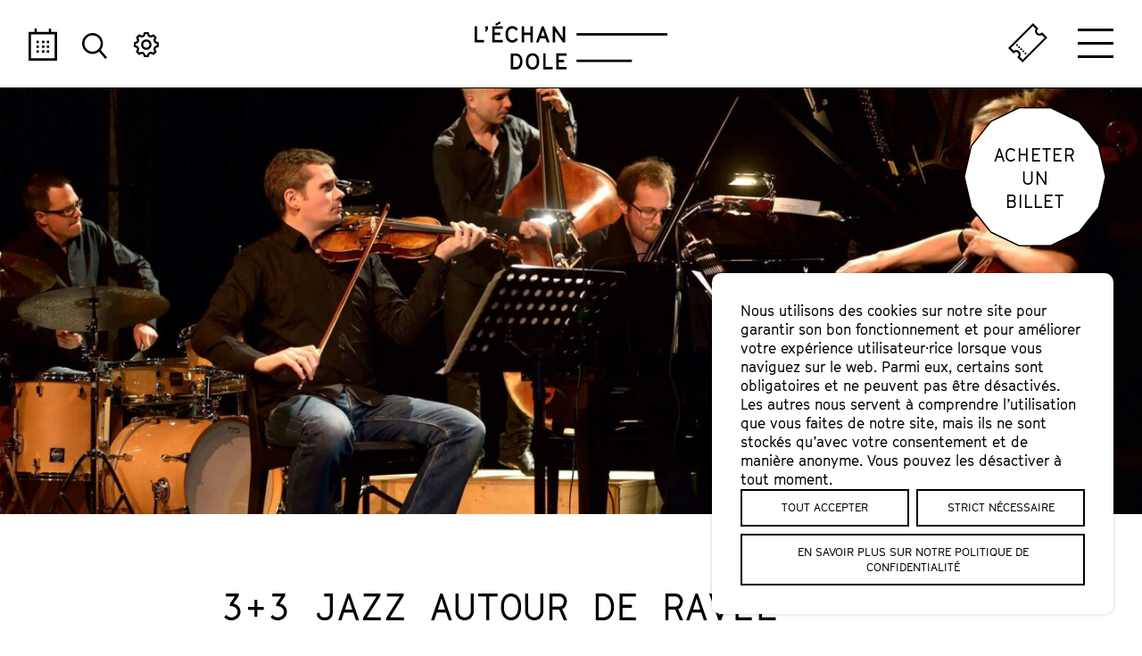

--- FILE ---
content_type: text/html; charset=UTF-8
request_url: https://echandole.ch/spectacles/33-jazz-autour-de-ravel/
body_size: 18044
content:
<!doctype html>
<html class="no-js" lang="fr-FR">

<head>
    <meta charset="utf-8">
    <meta http-equiv="x-ua-compatible" content="ie=edge">
    <meta name="viewport" content="width=device-width, initial-scale=1, shrink-to-fit=no">

    <link rel="apple-touch-icon" sizes="180x180" href="https://echandole.ch/wp-content/themes/dist/static/favicon/apple-touch-icon.png">
    <link rel="icon" type="image/png" sizes="32x32" href="https://echandole.ch/wp-content/themes/dist/static/favicon/favicon-32x32.png">
    <link rel="icon" type="image/png" sizes="16x16" href="https://echandole.ch/wp-content/themes/dist/static/favicon/favicon-16x16.png">
    <link rel="manifest" href="https://echandole.ch/wp-content/themes/dist/static/favicon/site.webmanifest">
    <link rel="mask-icon" href="https://echandole.ch/wp-content/themes/dist/static/favicon/safari-pinned-tab.svg" color="#5bbad5">
    <meta name="msapplication-TileColor" content="#ffffff">
    <meta name="theme-color" content="#ffffff">

    <!-- Begin Brevo Form -->
    <!-- START - We recommend to place the below code in head tag of your website html  -->
    <link rel="stylesheet" href="https://sibforms.com/forms/end-form/build/sib-styles.css">
    <!--  END - We recommend to place the above code in head tag of your website html -->

    <script>
        document.createElement("picture");
        var baseUrl = "https://echandole.ch";
    </script>

            <!-- Meta Pixel Code -->
        <script id="pixel-facebook-script">
            (function() {
                var pixelFacebook = "1038161160593910";
                var noScriptUrl = "https://www.facebook.com/tr?id=1038161160593910&ev=PageView&noscript=1";

                if (pixelFacebook && localStorage.getItem('cookieConsent') === 'true') {
                    !function(f,b,e,v,n,t,s)
                    {
                        if(f.fbq)return;
                        n=f.fbq=function(){n.callMethod?
                        n.callMethod.apply(n,arguments):n.queue.push(arguments)};
                        if(!f._fbq)f._fbq=n;
                        n.push=n;n.loaded=!0;n.version='2.0';
                        n.queue=[];
                        t=b.createElement(e);t.async=!0;
                        t.src=v;
                        s=b.getElementsByTagName(e)[0];
                        s.parentNode.insertBefore(t,s)
                    }(window, document,'script','https://connect.facebook.net/en_US/fbevents.js');
                    
                    fbq('init', pixelFacebook);
                    fbq('track', 'PageView');

                    // Append noscript pixel after the script tag
                    var scriptElement = document.querySelector("#pixel-facebook-script");
                    var noScript = document.createElement('noscript');
                    var img = document.createElement('img');
                    img.src = noScriptUrl;
                    img.height = 1;
                    img.width = 1;
                    img.style.display = 'none';
                    noScript.appendChild(img);
                    scriptElement.parentNode.insertBefore(noScript, scriptElement.nextSibling);
                }
            })();
        </script>
        <!-- End Meta Pixel Code -->
    
    <meta name='robots' content='index, follow, max-image-preview:large, max-snippet:-1, max-video-preview:-1' />

            <script data-no-defer="1" data-ezscrex="false" data-cfasync="false" data-pagespeed-no-defer data-cookieconsent="ignore">
                var ctPublicFunctions = {"_ajax_nonce":"a5107e3f03","_rest_nonce":"62a72205ee","_ajax_url":"\/wp-admin\/admin-ajax.php","_rest_url":"https:\/\/echandole.ch\/wp-json\/","data__cookies_type":"native","data__ajax_type":"rest","data__bot_detector_enabled":0,"data__frontend_data_log_enabled":1,"cookiePrefix":"","wprocket_detected":false,"host_url":"echandole.ch","text__ee_click_to_select":"Click to select the whole data","text__ee_original_email":"The complete one is","text__ee_got_it":"Got it","text__ee_blocked":"Blocked","text__ee_cannot_connect":"Cannot connect","text__ee_cannot_decode":"Can not decode email. Unknown reason","text__ee_email_decoder":"CleanTalk email decoder","text__ee_wait_for_decoding":"The magic is on the way!","text__ee_decoding_process":"Please wait a few seconds while we decode the contact data."}
            </script>
        
            <script data-no-defer="1" data-ezscrex="false" data-cfasync="false" data-pagespeed-no-defer data-cookieconsent="ignore">
                var ctPublic = {"_ajax_nonce":"a5107e3f03","settings__forms__check_internal":"0","settings__forms__check_external":"0","settings__forms__force_protection":0,"settings__forms__search_test":"1","settings__forms__wc_add_to_cart":"0","settings__data__bot_detector_enabled":0,"settings__sfw__anti_crawler":0,"blog_home":"https:\/\/echandole.ch\/","pixel__setting":"3","pixel__enabled":true,"pixel__url":"https:\/\/moderate3-v4.cleantalk.org\/pixel\/98f4b02cfe7d435b9b5f6bc9bc84a6f4.gif","data__email_check_before_post":"1","data__email_check_exist_post":0,"data__cookies_type":"native","data__key_is_ok":true,"data__visible_fields_required":true,"wl_brandname":"Anti-Spam by CleanTalk","wl_brandname_short":"CleanTalk","ct_checkjs_key":"0a70640330efa8ddd39e6012a4dc3d022096c2b83917906ef90890dfcc2874e7","emailEncoderPassKey":"dd629afc4179480d9c04b2624c13a902","bot_detector_forms_excluded":"W10=","advancedCacheExists":false,"varnishCacheExists":false,"wc_ajax_add_to_cart":false}
            </script>
        
	<!-- This site is optimized with the Yoast SEO plugin v26.7 - https://yoast.com/wordpress/plugins/seo/ -->
	<title>3+3 Jazz autour de Ravel | Théâtre de L&#039;Echandole Yverdon-les-Bains</title>
	<link rel="canonical" href="https://echandole.ch/spectacles/33-jazz-autour-de-ravel/" />
	<meta property="og:locale" content="fr_FR" />
	<meta property="og:type" content="article" />
	<meta property="og:title" content="3+3 Jazz autour de Ravel | Théâtre de L&#039;Echandole Yverdon-les-Bains" />
	<meta property="og:description" content="Après avoir oeuvré pour la Fête des Vignerons 2019, le compositeur et percussionniste Jérôme Berney était heureux de revenir à une musique plus intimiste, dans un cadre aussi chaleureux que celui de L’Échandole. Souvenez-vous, c’est en 2015, sous la même voûte et avec les deux trios jazz et classique « 3+3 », qu’il avait créé [&hellip;]" />
	<meta property="og:url" content="https://echandole.ch/spectacles/33-jazz-autour-de-ravel/" />
	<meta property="og:site_name" content="Théâtre de L&#039;Echandole Yverdon-les-Bains" />
	<meta property="article:publisher" content="https://www.facebook.com/lechandole.theatre/" />
	<meta property="article:modified_time" content="2020-10-16T13:13:13+00:00" />
	<meta property="og:image" content="https://echandole.ch/wp-content/uploads/2020/07/33cJulienMudry.jpg" />
	<meta property="og:image:width" content="2506" />
	<meta property="og:image:height" content="1668" />
	<meta property="og:image:type" content="image/jpeg" />
	<meta name="twitter:card" content="summary_large_image" />
	<meta name="twitter:site" content="@Echandole" />
	<meta name="twitter:label1" content="Durée de lecture estimée" />
	<meta name="twitter:data1" content="1 minute" />
	<script type="application/ld+json" class="yoast-schema-graph">{"@context":"https://schema.org","@graph":[{"@type":"WebPage","@id":"https://echandole.ch/spectacles/33-jazz-autour-de-ravel/","url":"https://echandole.ch/spectacles/33-jazz-autour-de-ravel/","name":"3+3 Jazz autour de Ravel | Théâtre de L&#039;Echandole Yverdon-les-Bains","isPartOf":{"@id":"https://echandole.ch/#website"},"primaryImageOfPage":{"@id":"https://echandole.ch/spectacles/33-jazz-autour-de-ravel/#primaryimage"},"image":{"@id":"https://echandole.ch/spectacles/33-jazz-autour-de-ravel/#primaryimage"},"thumbnailUrl":"https://echandole.ch/wp-content/uploads/2020/07/33cJulienMudry.jpg","datePublished":"2020-07-21T09:09:18+00:00","dateModified":"2020-10-16T13:13:13+00:00","breadcrumb":{"@id":"https://echandole.ch/spectacles/33-jazz-autour-de-ravel/#breadcrumb"},"inLanguage":"fr-FR","potentialAction":[{"@type":"ReadAction","target":["https://echandole.ch/spectacles/33-jazz-autour-de-ravel/"]}]},{"@type":"ImageObject","inLanguage":"fr-FR","@id":"https://echandole.ch/spectacles/33-jazz-autour-de-ravel/#primaryimage","url":"https://echandole.ch/wp-content/uploads/2020/07/33cJulienMudry.jpg","contentUrl":"https://echandole.ch/wp-content/uploads/2020/07/33cJulienMudry.jpg","width":2506,"height":1668},{"@type":"BreadcrumbList","@id":"https://echandole.ch/spectacles/33-jazz-autour-de-ravel/#breadcrumb","itemListElement":[{"@type":"ListItem","position":1,"name":"Accueil","item":"https://echandole.ch/"},{"@type":"ListItem","position":2,"name":"Spectacles","item":"https://echandole.ch/spectacles/"},{"@type":"ListItem","position":3,"name":"3+3 Jazz autour de Ravel"}]},{"@type":"WebSite","@id":"https://echandole.ch/#website","url":"https://echandole.ch/","name":"Théâtre de L'Echandole","description":"Spectacles et concerts dans le Château d&#039;Yverdon","publisher":{"@id":"https://echandole.ch/#organization"},"potentialAction":[{"@type":"SearchAction","target":{"@type":"EntryPoint","urlTemplate":"https://echandole.ch/?s={search_term_string}"},"query-input":{"@type":"PropertyValueSpecification","valueRequired":true,"valueName":"search_term_string"}}],"inLanguage":"fr-FR"},{"@type":"Organization","@id":"https://echandole.ch/#organization","name":"Théâtre de L'Echandole","url":"https://echandole.ch/","logo":{"@type":"ImageObject","inLanguage":"fr-FR","@id":"https://echandole.ch/#/schema/logo/image/","url":"https://echandole.ch/wp-content/uploads/2023/11/echandole-noir.png","contentUrl":"https://echandole.ch/wp-content/uploads/2023/11/echandole-noir.png","width":2765,"height":835,"caption":"Théâtre de L'Echandole"},"image":{"@id":"https://echandole.ch/#/schema/logo/image/"},"sameAs":["https://www.facebook.com/lechandole.theatre/","https://x.com/Echandole","https://www.instagram.com/echandole/","https://linktr.ee/echandole","https://ch.linkedin.com/company/l-echandole"]}]}</script>
	<!-- / Yoast SEO plugin. -->


<link rel='dns-prefetch' href='//polyfill.io' />
<link rel="alternate" title="oEmbed (JSON)" type="application/json+oembed" href="https://echandole.ch/wp-json/oembed/1.0/embed?url=https%3A%2F%2Fechandole.ch%2Fspectacles%2F33-jazz-autour-de-ravel%2F" />
<link rel="alternate" title="oEmbed (XML)" type="text/xml+oembed" href="https://echandole.ch/wp-json/oembed/1.0/embed?url=https%3A%2F%2Fechandole.ch%2Fspectacles%2F33-jazz-autour-de-ravel%2F&#038;format=xml" />
<style id='wp-img-auto-sizes-contain-inline-css' type='text/css'>
img:is([sizes=auto i],[sizes^="auto," i]){contain-intrinsic-size:3000px 1500px}
/*# sourceURL=wp-img-auto-sizes-contain-inline-css */
</style>
<style id='wp-block-library-inline-css' type='text/css'>
:root{--wp-block-synced-color:#7a00df;--wp-block-synced-color--rgb:122,0,223;--wp-bound-block-color:var(--wp-block-synced-color);--wp-editor-canvas-background:#ddd;--wp-admin-theme-color:#007cba;--wp-admin-theme-color--rgb:0,124,186;--wp-admin-theme-color-darker-10:#006ba1;--wp-admin-theme-color-darker-10--rgb:0,107,160.5;--wp-admin-theme-color-darker-20:#005a87;--wp-admin-theme-color-darker-20--rgb:0,90,135;--wp-admin-border-width-focus:2px}@media (min-resolution:192dpi){:root{--wp-admin-border-width-focus:1.5px}}.wp-element-button{cursor:pointer}:root .has-very-light-gray-background-color{background-color:#eee}:root .has-very-dark-gray-background-color{background-color:#313131}:root .has-very-light-gray-color{color:#eee}:root .has-very-dark-gray-color{color:#313131}:root .has-vivid-green-cyan-to-vivid-cyan-blue-gradient-background{background:linear-gradient(135deg,#00d084,#0693e3)}:root .has-purple-crush-gradient-background{background:linear-gradient(135deg,#34e2e4,#4721fb 50%,#ab1dfe)}:root .has-hazy-dawn-gradient-background{background:linear-gradient(135deg,#faaca8,#dad0ec)}:root .has-subdued-olive-gradient-background{background:linear-gradient(135deg,#fafae1,#67a671)}:root .has-atomic-cream-gradient-background{background:linear-gradient(135deg,#fdd79a,#004a59)}:root .has-nightshade-gradient-background{background:linear-gradient(135deg,#330968,#31cdcf)}:root .has-midnight-gradient-background{background:linear-gradient(135deg,#020381,#2874fc)}:root{--wp--preset--font-size--normal:16px;--wp--preset--font-size--huge:42px}.has-regular-font-size{font-size:1em}.has-larger-font-size{font-size:2.625em}.has-normal-font-size{font-size:var(--wp--preset--font-size--normal)}.has-huge-font-size{font-size:var(--wp--preset--font-size--huge)}.has-text-align-center{text-align:center}.has-text-align-left{text-align:left}.has-text-align-right{text-align:right}.has-fit-text{white-space:nowrap!important}#end-resizable-editor-section{display:none}.aligncenter{clear:both}.items-justified-left{justify-content:flex-start}.items-justified-center{justify-content:center}.items-justified-right{justify-content:flex-end}.items-justified-space-between{justify-content:space-between}.screen-reader-text{border:0;clip-path:inset(50%);height:1px;margin:-1px;overflow:hidden;padding:0;position:absolute;width:1px;word-wrap:normal!important}.screen-reader-text:focus{background-color:#ddd;clip-path:none;color:#444;display:block;font-size:1em;height:auto;left:5px;line-height:normal;padding:15px 23px 14px;text-decoration:none;top:5px;width:auto;z-index:100000}html :where(.has-border-color){border-style:solid}html :where([style*=border-top-color]){border-top-style:solid}html :where([style*=border-right-color]){border-right-style:solid}html :where([style*=border-bottom-color]){border-bottom-style:solid}html :where([style*=border-left-color]){border-left-style:solid}html :where([style*=border-width]){border-style:solid}html :where([style*=border-top-width]){border-top-style:solid}html :where([style*=border-right-width]){border-right-style:solid}html :where([style*=border-bottom-width]){border-bottom-style:solid}html :where([style*=border-left-width]){border-left-style:solid}html :where(img[class*=wp-image-]){height:auto;max-width:100%}:where(figure){margin:0 0 1em}html :where(.is-position-sticky){--wp-admin--admin-bar--position-offset:var(--wp-admin--admin-bar--height,0px)}@media screen and (max-width:600px){html :where(.is-position-sticky){--wp-admin--admin-bar--position-offset:0px}}

/*# sourceURL=wp-block-library-inline-css */
</style><style id='wp-block-button-inline-css' type='text/css'>
.wp-block-button__link{align-content:center;box-sizing:border-box;cursor:pointer;display:inline-block;height:100%;text-align:center;word-break:break-word}.wp-block-button__link.aligncenter{text-align:center}.wp-block-button__link.alignright{text-align:right}:where(.wp-block-button__link){border-radius:9999px;box-shadow:none;padding:calc(.667em + 2px) calc(1.333em + 2px);text-decoration:none}.wp-block-button[style*=text-decoration] .wp-block-button__link{text-decoration:inherit}.wp-block-buttons>.wp-block-button.has-custom-width{max-width:none}.wp-block-buttons>.wp-block-button.has-custom-width .wp-block-button__link{width:100%}.wp-block-buttons>.wp-block-button.has-custom-font-size .wp-block-button__link{font-size:inherit}.wp-block-buttons>.wp-block-button.wp-block-button__width-25{width:calc(25% - var(--wp--style--block-gap, .5em)*.75)}.wp-block-buttons>.wp-block-button.wp-block-button__width-50{width:calc(50% - var(--wp--style--block-gap, .5em)*.5)}.wp-block-buttons>.wp-block-button.wp-block-button__width-75{width:calc(75% - var(--wp--style--block-gap, .5em)*.25)}.wp-block-buttons>.wp-block-button.wp-block-button__width-100{flex-basis:100%;width:100%}.wp-block-buttons.is-vertical>.wp-block-button.wp-block-button__width-25{width:25%}.wp-block-buttons.is-vertical>.wp-block-button.wp-block-button__width-50{width:50%}.wp-block-buttons.is-vertical>.wp-block-button.wp-block-button__width-75{width:75%}.wp-block-button.is-style-squared,.wp-block-button__link.wp-block-button.is-style-squared{border-radius:0}.wp-block-button.no-border-radius,.wp-block-button__link.no-border-radius{border-radius:0!important}:root :where(.wp-block-button .wp-block-button__link.is-style-outline),:root :where(.wp-block-button.is-style-outline>.wp-block-button__link){border:2px solid;padding:.667em 1.333em}:root :where(.wp-block-button .wp-block-button__link.is-style-outline:not(.has-text-color)),:root :where(.wp-block-button.is-style-outline>.wp-block-button__link:not(.has-text-color)){color:currentColor}:root :where(.wp-block-button .wp-block-button__link.is-style-outline:not(.has-background)),:root :where(.wp-block-button.is-style-outline>.wp-block-button__link:not(.has-background)){background-color:initial;background-image:none}
/*# sourceURL=https://echandole.ch/wp-includes/blocks/button/style.min.css */
</style>
<style id='wp-block-buttons-inline-css' type='text/css'>
.wp-block-buttons{box-sizing:border-box}.wp-block-buttons.is-vertical{flex-direction:column}.wp-block-buttons.is-vertical>.wp-block-button:last-child{margin-bottom:0}.wp-block-buttons>.wp-block-button{display:inline-block;margin:0}.wp-block-buttons.is-content-justification-left{justify-content:flex-start}.wp-block-buttons.is-content-justification-left.is-vertical{align-items:flex-start}.wp-block-buttons.is-content-justification-center{justify-content:center}.wp-block-buttons.is-content-justification-center.is-vertical{align-items:center}.wp-block-buttons.is-content-justification-right{justify-content:flex-end}.wp-block-buttons.is-content-justification-right.is-vertical{align-items:flex-end}.wp-block-buttons.is-content-justification-space-between{justify-content:space-between}.wp-block-buttons.aligncenter{text-align:center}.wp-block-buttons:not(.is-content-justification-space-between,.is-content-justification-right,.is-content-justification-left,.is-content-justification-center) .wp-block-button.aligncenter{margin-left:auto;margin-right:auto;width:100%}.wp-block-buttons[style*=text-decoration] .wp-block-button,.wp-block-buttons[style*=text-decoration] .wp-block-button__link{text-decoration:inherit}.wp-block-buttons.has-custom-font-size .wp-block-button__link{font-size:inherit}.wp-block-buttons .wp-block-button__link{width:100%}.wp-block-button.aligncenter{text-align:center}
/*# sourceURL=https://echandole.ch/wp-includes/blocks/buttons/style.min.css */
</style>
<style id='global-styles-inline-css' type='text/css'>
:root{--wp--preset--aspect-ratio--square: 1;--wp--preset--aspect-ratio--4-3: 4/3;--wp--preset--aspect-ratio--3-4: 3/4;--wp--preset--aspect-ratio--3-2: 3/2;--wp--preset--aspect-ratio--2-3: 2/3;--wp--preset--aspect-ratio--16-9: 16/9;--wp--preset--aspect-ratio--9-16: 9/16;--wp--preset--color--black: #000000;--wp--preset--color--cyan-bluish-gray: #abb8c3;--wp--preset--color--white: #ffffff;--wp--preset--color--pale-pink: #f78da7;--wp--preset--color--vivid-red: #cf2e2e;--wp--preset--color--luminous-vivid-orange: #ff6900;--wp--preset--color--luminous-vivid-amber: #fcb900;--wp--preset--color--light-green-cyan: #7bdcb5;--wp--preset--color--vivid-green-cyan: #00d084;--wp--preset--color--pale-cyan-blue: #8ed1fc;--wp--preset--color--vivid-cyan-blue: #0693e3;--wp--preset--color--vivid-purple: #9b51e0;--wp--preset--gradient--vivid-cyan-blue-to-vivid-purple: linear-gradient(135deg,rgb(6,147,227) 0%,rgb(155,81,224) 100%);--wp--preset--gradient--light-green-cyan-to-vivid-green-cyan: linear-gradient(135deg,rgb(122,220,180) 0%,rgb(0,208,130) 100%);--wp--preset--gradient--luminous-vivid-amber-to-luminous-vivid-orange: linear-gradient(135deg,rgb(252,185,0) 0%,rgb(255,105,0) 100%);--wp--preset--gradient--luminous-vivid-orange-to-vivid-red: linear-gradient(135deg,rgb(255,105,0) 0%,rgb(207,46,46) 100%);--wp--preset--gradient--very-light-gray-to-cyan-bluish-gray: linear-gradient(135deg,rgb(238,238,238) 0%,rgb(169,184,195) 100%);--wp--preset--gradient--cool-to-warm-spectrum: linear-gradient(135deg,rgb(74,234,220) 0%,rgb(151,120,209) 20%,rgb(207,42,186) 40%,rgb(238,44,130) 60%,rgb(251,105,98) 80%,rgb(254,248,76) 100%);--wp--preset--gradient--blush-light-purple: linear-gradient(135deg,rgb(255,206,236) 0%,rgb(152,150,240) 100%);--wp--preset--gradient--blush-bordeaux: linear-gradient(135deg,rgb(254,205,165) 0%,rgb(254,45,45) 50%,rgb(107,0,62) 100%);--wp--preset--gradient--luminous-dusk: linear-gradient(135deg,rgb(255,203,112) 0%,rgb(199,81,192) 50%,rgb(65,88,208) 100%);--wp--preset--gradient--pale-ocean: linear-gradient(135deg,rgb(255,245,203) 0%,rgb(182,227,212) 50%,rgb(51,167,181) 100%);--wp--preset--gradient--electric-grass: linear-gradient(135deg,rgb(202,248,128) 0%,rgb(113,206,126) 100%);--wp--preset--gradient--midnight: linear-gradient(135deg,rgb(2,3,129) 0%,rgb(40,116,252) 100%);--wp--preset--font-size--small: 13px;--wp--preset--font-size--medium: 20px;--wp--preset--font-size--large: 36px;--wp--preset--font-size--x-large: 42px;--wp--preset--spacing--20: 0.44rem;--wp--preset--spacing--30: 0.67rem;--wp--preset--spacing--40: 1rem;--wp--preset--spacing--50: 1.5rem;--wp--preset--spacing--60: 2.25rem;--wp--preset--spacing--70: 3.38rem;--wp--preset--spacing--80: 5.06rem;--wp--preset--shadow--natural: 6px 6px 9px rgba(0, 0, 0, 0.2);--wp--preset--shadow--deep: 12px 12px 50px rgba(0, 0, 0, 0.4);--wp--preset--shadow--sharp: 6px 6px 0px rgba(0, 0, 0, 0.2);--wp--preset--shadow--outlined: 6px 6px 0px -3px rgb(255, 255, 255), 6px 6px rgb(0, 0, 0);--wp--preset--shadow--crisp: 6px 6px 0px rgb(0, 0, 0);}:where(.is-layout-flex){gap: 0.5em;}:where(.is-layout-grid){gap: 0.5em;}body .is-layout-flex{display: flex;}.is-layout-flex{flex-wrap: wrap;align-items: center;}.is-layout-flex > :is(*, div){margin: 0;}body .is-layout-grid{display: grid;}.is-layout-grid > :is(*, div){margin: 0;}:where(.wp-block-columns.is-layout-flex){gap: 2em;}:where(.wp-block-columns.is-layout-grid){gap: 2em;}:where(.wp-block-post-template.is-layout-flex){gap: 1.25em;}:where(.wp-block-post-template.is-layout-grid){gap: 1.25em;}.has-black-color{color: var(--wp--preset--color--black) !important;}.has-cyan-bluish-gray-color{color: var(--wp--preset--color--cyan-bluish-gray) !important;}.has-white-color{color: var(--wp--preset--color--white) !important;}.has-pale-pink-color{color: var(--wp--preset--color--pale-pink) !important;}.has-vivid-red-color{color: var(--wp--preset--color--vivid-red) !important;}.has-luminous-vivid-orange-color{color: var(--wp--preset--color--luminous-vivid-orange) !important;}.has-luminous-vivid-amber-color{color: var(--wp--preset--color--luminous-vivid-amber) !important;}.has-light-green-cyan-color{color: var(--wp--preset--color--light-green-cyan) !important;}.has-vivid-green-cyan-color{color: var(--wp--preset--color--vivid-green-cyan) !important;}.has-pale-cyan-blue-color{color: var(--wp--preset--color--pale-cyan-blue) !important;}.has-vivid-cyan-blue-color{color: var(--wp--preset--color--vivid-cyan-blue) !important;}.has-vivid-purple-color{color: var(--wp--preset--color--vivid-purple) !important;}.has-black-background-color{background-color: var(--wp--preset--color--black) !important;}.has-cyan-bluish-gray-background-color{background-color: var(--wp--preset--color--cyan-bluish-gray) !important;}.has-white-background-color{background-color: var(--wp--preset--color--white) !important;}.has-pale-pink-background-color{background-color: var(--wp--preset--color--pale-pink) !important;}.has-vivid-red-background-color{background-color: var(--wp--preset--color--vivid-red) !important;}.has-luminous-vivid-orange-background-color{background-color: var(--wp--preset--color--luminous-vivid-orange) !important;}.has-luminous-vivid-amber-background-color{background-color: var(--wp--preset--color--luminous-vivid-amber) !important;}.has-light-green-cyan-background-color{background-color: var(--wp--preset--color--light-green-cyan) !important;}.has-vivid-green-cyan-background-color{background-color: var(--wp--preset--color--vivid-green-cyan) !important;}.has-pale-cyan-blue-background-color{background-color: var(--wp--preset--color--pale-cyan-blue) !important;}.has-vivid-cyan-blue-background-color{background-color: var(--wp--preset--color--vivid-cyan-blue) !important;}.has-vivid-purple-background-color{background-color: var(--wp--preset--color--vivid-purple) !important;}.has-black-border-color{border-color: var(--wp--preset--color--black) !important;}.has-cyan-bluish-gray-border-color{border-color: var(--wp--preset--color--cyan-bluish-gray) !important;}.has-white-border-color{border-color: var(--wp--preset--color--white) !important;}.has-pale-pink-border-color{border-color: var(--wp--preset--color--pale-pink) !important;}.has-vivid-red-border-color{border-color: var(--wp--preset--color--vivid-red) !important;}.has-luminous-vivid-orange-border-color{border-color: var(--wp--preset--color--luminous-vivid-orange) !important;}.has-luminous-vivid-amber-border-color{border-color: var(--wp--preset--color--luminous-vivid-amber) !important;}.has-light-green-cyan-border-color{border-color: var(--wp--preset--color--light-green-cyan) !important;}.has-vivid-green-cyan-border-color{border-color: var(--wp--preset--color--vivid-green-cyan) !important;}.has-pale-cyan-blue-border-color{border-color: var(--wp--preset--color--pale-cyan-blue) !important;}.has-vivid-cyan-blue-border-color{border-color: var(--wp--preset--color--vivid-cyan-blue) !important;}.has-vivid-purple-border-color{border-color: var(--wp--preset--color--vivid-purple) !important;}.has-vivid-cyan-blue-to-vivid-purple-gradient-background{background: var(--wp--preset--gradient--vivid-cyan-blue-to-vivid-purple) !important;}.has-light-green-cyan-to-vivid-green-cyan-gradient-background{background: var(--wp--preset--gradient--light-green-cyan-to-vivid-green-cyan) !important;}.has-luminous-vivid-amber-to-luminous-vivid-orange-gradient-background{background: var(--wp--preset--gradient--luminous-vivid-amber-to-luminous-vivid-orange) !important;}.has-luminous-vivid-orange-to-vivid-red-gradient-background{background: var(--wp--preset--gradient--luminous-vivid-orange-to-vivid-red) !important;}.has-very-light-gray-to-cyan-bluish-gray-gradient-background{background: var(--wp--preset--gradient--very-light-gray-to-cyan-bluish-gray) !important;}.has-cool-to-warm-spectrum-gradient-background{background: var(--wp--preset--gradient--cool-to-warm-spectrum) !important;}.has-blush-light-purple-gradient-background{background: var(--wp--preset--gradient--blush-light-purple) !important;}.has-blush-bordeaux-gradient-background{background: var(--wp--preset--gradient--blush-bordeaux) !important;}.has-luminous-dusk-gradient-background{background: var(--wp--preset--gradient--luminous-dusk) !important;}.has-pale-ocean-gradient-background{background: var(--wp--preset--gradient--pale-ocean) !important;}.has-electric-grass-gradient-background{background: var(--wp--preset--gradient--electric-grass) !important;}.has-midnight-gradient-background{background: var(--wp--preset--gradient--midnight) !important;}.has-small-font-size{font-size: var(--wp--preset--font-size--small) !important;}.has-medium-font-size{font-size: var(--wp--preset--font-size--medium) !important;}.has-large-font-size{font-size: var(--wp--preset--font-size--large) !important;}.has-x-large-font-size{font-size: var(--wp--preset--font-size--x-large) !important;}
/*# sourceURL=global-styles-inline-css */
</style>

<style id='classic-theme-styles-inline-css' type='text/css'>
/*! This file is auto-generated */
.wp-block-button__link{color:#fff;background-color:#32373c;border-radius:9999px;box-shadow:none;text-decoration:none;padding:calc(.667em + 2px) calc(1.333em + 2px);font-size:1.125em}.wp-block-file__button{background:#32373c;color:#fff;text-decoration:none}
/*# sourceURL=/wp-includes/css/classic-themes.min.css */
</style>
<link rel='stylesheet' id='aloha-cookie-consent-style-css' href='https://echandole.ch/wp-content/plugins/aloha-cookie-consent-main/styles.css' type='text/css' media='all' />
<link rel='stylesheet' id='cleantalk-public-css-css' href='https://echandole.ch/wp-content/plugins/cleantalk-spam-protect/css/cleantalk-public.min.css?6.70.1_1766482866' type='text/css' media='all' />
<link rel='stylesheet' id='cleantalk-email-decoder-css-css' href='https://echandole.ch/wp-content/plugins/cleantalk-spam-protect/css/cleantalk-email-decoder.min.css?6.70.1_1766482866' type='text/css' media='all' />
<link rel='stylesheet' id='app-css' href='https://echandole.ch/wp-content/themes/dist/public/app.css?55172b77853091a6c0da55105b122ad5' type='text/css' media='all' />
<link rel='stylesheet' id='wp-block-paragraph-css' href='https://echandole.ch/wp-includes/blocks/paragraph/style.min.css' type='text/css' media='all' />
<script type="text/javascript" src="https://echandole.ch/wp-content/plugins/wp-sentry-integration/public/wp-sentry-browser.min.js?8.10.0" id="wp-sentry-browser-bundle-js"></script>
<script type="text/javascript" id="wp-sentry-browser-js-extra">
/* <![CDATA[ */
var wp_sentry = {"environment":"production","release":"1.0","context":{"tags":{"wordpress":"6.9","language":"fr-FR"}},"dsn":"https://92eaf667c6c447af955751a88825f460@sentry.hawaii.do/42"};
//# sourceURL=wp-sentry-browser-js-extra
/* ]]> */
</script>
<script type="text/javascript" src="https://echandole.ch/wp-content/plugins/wp-sentry-integration/public/wp-sentry-init.js?8.10.0" id="wp-sentry-browser-js"></script>
<script type="text/javascript" src="https://echandole.ch/wp-includes/js/jquery/jquery.min.js?3.7.1" id="jquery-core-js"></script>
<script type="text/javascript" src="https://echandole.ch/wp-includes/js/jquery/jquery-migrate.min.js?3.4.1" id="jquery-migrate-js"></script>
<script type="text/javascript" src="https://echandole.ch/wp-content/plugins/cleantalk-spam-protect/js/apbct-public-bundle_gathering.min.js?6.70.1_1766482866" id="apbct-public-bundle_gathering.min-js-js"></script>
<link rel="https://api.w.org/" href="https://echandole.ch/wp-json/" /><link rel="alternate" title="JSON" type="application/json" href="https://echandole.ch/wp-json/wp/v2/event/224" />
<link rel='shortlink' href='https://echandole.ch/?p=224' />
<!-- Matomo -->
<script type="text/javascript">
  var _paq = window._paq = window._paq || [];
  /* tracker methods like "setCustomDimension" should be called before "trackPageView" */
  _paq.push(['trackPageView']);
  _paq.push(['enableLinkTracking']);
  (function() {
    var u="https://piwik.hawaii.do/";
    _paq.push(['setTrackerUrl', u+'matomo.php']);
    _paq.push(['setSiteId', '92']);
    var d=document, g=d.createElement('script'), s=d.getElementsByTagName('script')[0];
    g.type='text/javascript'; g.async=true; g.src=u+'matomo.js'; s.parentNode.insertBefore(g,s);
  })();
</script>
<!-- End Matomo Code --><link rel="icon" href="https://echandole.ch/wp-content/uploads/2025/06/Faviconnoir-150x150.jpg" sizes="32x32" />
<link rel="icon" href="https://echandole.ch/wp-content/uploads/2025/06/Faviconnoir-300x300.jpg" sizes="192x192" />
<link rel="apple-touch-icon" href="https://echandole.ch/wp-content/uploads/2025/06/Faviconnoir-300x300.jpg" />
<meta name="msapplication-TileImage" content="https://echandole.ch/wp-content/uploads/2025/06/Faviconnoir-300x300.jpg" />
</head>

<body data-rsssl=1 class="wp-singular event-template-default single single-event postid-224 wp-theme-dist is-theme-ready" >

    <div class="main-nav-wrapper">
        <div class="scroll">
            <nav class="main-nav">
                <div class="intertitle">L’Échandole utile</div>
                <ul id="menu-menu-principal" class="menu"><li id="menu-item-16153" class="menu-item menu-item-type-post_type menu-item-object-page menu-item-16153"><a href="https://echandole.ch/accessibilite-spectacles/">Accessibilité spectacles</a></li>
<li id="menu-item-17959" class="menu-item menu-item-type-post_type menu-item-object-post menu-item-17959"><a href="https://echandole.ch/edito-2025-2026/">Edito 2025-2026</a></li>
<li id="menu-item-6586" class="menu-item menu-item-type-post_type menu-item-object-page menu-item-6586"><a href="https://echandole.ch/billetterie/">Billetterie</a></li>
<li id="menu-item-1028" class="menu-item menu-item-type-post_type menu-item-object-page menu-item-1028"><a href="https://echandole.ch/le-lieu/">Le lieu</a></li>
<li id="menu-item-1023" class="menu-item menu-item-type-post_type menu-item-object-page menu-item-1023"><a href="https://echandole.ch/contact/">Contact</a></li>
<li id="menu-item-6027" class="menu-item menu-item-type-custom menu-item-object-custom menu-item-6027"><a href="https://echandole.ch/archives">Archives</a></li>
</ul>            </nav>
            <nav class="main-nav">
                <div class="intertitle">Focus</div>
                <ul id="menu-menu-focus" class="menu"><li id="menu-item-16065" class="menu-item menu-item-type-post_type menu-item-object-page menu-item-16065"><a href="https://echandole.ch/articles/">Focus sur…</a></li>
<li id="menu-item-19137" class="menu-item menu-item-type-post_type menu-item-object-post menu-item-19137"><a href="https://echandole.ch/la-bande-son-de-la-saison/">La bande-son de la saison</a></li>
<li id="menu-item-18980" class="menu-item menu-item-type-post_type menu-item-object-post menu-item-18980"><a href="https://echandole.ch/paroles-de-stagiaire/">Paroles de stagiaire</a></li>
<li id="menu-item-18956" class="menu-item menu-item-type-custom menu-item-object-custom menu-item-18956"><a href="https://echandole.ch/festival/nova-jazz-festival-2026/">Festival Nova Jazz 2026</a></li>
<li id="menu-item-19282" class="menu-item menu-item-type-custom menu-item-object-custom menu-item-19282"><a href="https://echandole.ch/festival/shiiink-festival-dimpro-2026/">Shiiink! Festival d&rsquo;impro 2026</a></li>
<li id="menu-item-15830" class="menu-item menu-item-type-post_type menu-item-object-post menu-item-15830"><a href="https://echandole.ch/appel-a-histoires/">Appel à histoires 2025</a></li>
</ul>            </nav>
            <nav class="main-nav parcours-nav">
                <div class="intertitle">Itinéraires</div>
                <ul>
                                            <li>
                            <a href="https://echandole.ch/parcours/aux-abords-du-monde/">Aux abords du monde</a>
                        </li>
                                            <li>
                            <a href="https://echandole.ch/parcours/rires-groupes/">Rires groupés</a>
                        </li>
                                            <li>
                            <a href="https://echandole.ch/parcours/hors-cases/">Hors cases</a>
                        </li>
                                            <li>
                            <a href="https://echandole.ch/parcours/ultra-local-3/">Ultra local</a>
                        </li>
                                            <li>
                            <a href="https://echandole.ch/parcours/un-air-de-famille/">Un air de famille</a>
                        </li>
                                            <li>
                            <a href="https://echandole.ch/parcours/regard-neuf/">Regard neuf</a>
                        </li>
                                            <li>
                            <a href="https://echandole.ch/parcours/extraordinaires/">(Extra)ordinaires</a>
                        </li>
                                            <li>
                            <a href="https://echandole.ch/parcours/haute-frequence/">Haute fréquence</a>
                        </li>
                                    </ul>
            </nav>
            <nav class="main-nav main-nav--mobile">
                <div class="intertitle">Agenda</div>
                <div class="timeline-nav timeline-nav--mobile">
                    <div class="nav-wrapper">
                        <ul>
                                                            <li>
                                                                            <a class="past" href="https://echandole.ch?timeline=aout-2025">aoû</a>
                                                                    </li>
                                                            <li>
                                                                            <a class="past" href="https://echandole.ch?timeline=septembre-2025">sep</a>
                                                                    </li>
                                                            <li>
                                                                            <a class="past" href="https://echandole.ch?timeline=octobre-2025">oct</a>
                                                                    </li>
                                                            <li>
                                                                            <a class="past" href="https://echandole.ch?timeline=novembre-2025">nov</a>
                                                                    </li>
                                                            <li>
                                                                            <a class="past" href="https://echandole.ch?timeline=decembre-2025">déc</a>
                                                                    </li>
                                                            <li>
                                                                            <a class="past" href="https://echandole.ch?timeline=janvier-2026">jan</a>
                                                                    </li>
                                                            <li>
                                                                            <a class="" href="https://echandole.ch?timeline=fevrier-2026">fév</a>
                                                                    </li>
                                                            <li>
                                                                            <a class="" href="https://echandole.ch?timeline=mars-2026">mar</a>
                                                                    </li>
                                                            <li>
                                                                            <a class="" href="https://echandole.ch?timeline=avril-2026">avr</a>
                                                                    </li>
                                                            <li>
                                                                            <a class="" href="https://echandole.ch?timeline=mai-2026">mai</a>
                                                                    </li>
                                                    </ul>
                    </div>
                </div>
            </nav>
            <nav class="main-nav main-nav--mobile">
                <div class="intertitle">Accessibilité</div>
                <div class="accessibility-menu__content--mobile">
                    <div id="toggle-theme--mobile">
                        <!-- Toggle dark mode -->
                        <div id="toggle-theme__dark--mobile">
                            <p id="toggle-theme-title--mobile"></p>
                            <label class="switch">
                                <input id="theme-switch--mobile" type="checkbox">
                                <span class="switch-slider"></span>
                            </label>
                        </div>
                    </div>
                    <div id="toggle-font-size--mobile">
                        <p>Taille du texte</p>
                        <div class="slider-wrapper">
                            <span>-</span> <input type="range" min="20" max="28" step="2" value="20" class="slider" id="font-size-slider-value--mobile"/> <span>+</span>
                        </div>
                    </div>
                </div>
            </nav>
        </div>
    </div>


    <header>
        <ul class="icon-bar">
            <li>
                <a id="calendar" href="#0">
                    <svg version="1.1" xmlns="http://www.w3.org/2000/svg" x="0" y="0" viewBox="0 0 36 40.2" xml:space="preserve">
                        <rect y="4.2" width="36" height="36" fill="transparent" />
                        <rect x="10" y="15.2" width="3" height="3" />
                        <rect x="10" y="21.2" width="3" height="3" />
                        <rect x="10" y="27.2" width="3" height="3" />
                        <rect x="17" y="15.2" width="3" height="3" />
                        <rect x="17" y="21.2" width="3" height="3" />
                        <rect x="17" y="27.2" width="3" height="3" />
                        <rect x="23" y="15.2" width="3" height="3" />
                        <rect x="23" y="21.2" width="3" height="3" />
                        <rect x="23" y="27.2" width="3" height="3" />
                        <path d="M28.5 4.2V0h-3v4.2h-15V0h-3v4.2H0v36h36v-36h-7.5zm4.5 33H3v-30h30v30z" />
                    </svg>
                </a>
            </li>
            <li>
                <a id="search" href="https://echandole.ch/recherche/">
                    <svg xmlns="http://www.w3.org/2000/svg" viewBox="0 0 32.3 33.4">
                        <circle cx="13.5" cy="13.5" r="13.5" fill="transparent" />
                        <path d="M32.3 31.5l-8.2-9.6c1.8-2.3 2.9-5.2 2.9-8.4C27 6.1 20.9 0 13.5 0S0 6.1 0 13.5 6.1 27 13.5 27c3.2 0 6.1-1.1 8.4-3l8.1 9.4 2.3-1.9zM13.5 24C7.7 24 3 19.3 3 13.5S7.7 3 13.5 3 24 7.7 24 13.5 19.3 24 13.5 24z" />
                    </svg>
                </a>
            </li>
            <li class="accessibility-menu accessibility-menu--desktop">
                <svg xmlns="http://www.w3.org/2000/svg"
                     width="36" height="36"
                     viewBox="0 0 24 24">
                    <path d="M24 14.187v-4.374c-2.148-.766-2.726-.802-3.027-1.529-.303-.729.083-1.169 1.059-3.223l-3.093-3.093c-2.026.963-2.488 1.364-3.224 1.059-.727-.302-.768-.889-1.527-3.027h-4.375c-.764 2.144-.8 2.725-1.529 3.027-.752.313-1.203-.1-3.223-1.059l-3.093 3.093c.977 2.055 1.362 2.493 1.059 3.224-.302.727-.881.764-3.027 1.528v4.375c2.139.76 2.725.8 3.027 1.528.304.734-.081 1.167-1.059 3.223l3.093 3.093c1.999-.95 2.47-1.373 3.223-1.059.728.302.764.88 1.529 3.027h4.374c.758-2.131.799-2.723 1.537-3.031.745-.308 1.186.099 3.215 1.062l3.093-3.093c-.975-2.05-1.362-2.492-1.059-3.223.3-.726.88-.763 3.027-1.528zm-4.875.764c-.577 1.394-.068 2.458.488 3.578l-1.084 1.084c-1.093-.543-2.161-1.076-3.573-.49-1.396.581-1.79 1.693-2.188 2.877h-1.534c-.398-1.185-.791-2.297-2.183-2.875-1.419-.588-2.507-.045-3.579.488l-1.083-1.084c.557-1.118 1.066-2.18.487-3.58-.579-1.391-1.691-1.784-2.876-2.182v-1.533c1.185-.398 2.297-.791 2.875-2.184.578-1.394.068-2.459-.488-3.579l1.084-1.084c1.082.538 2.162 1.077 3.58.488 1.392-.577 1.785-1.69 2.183-2.875h1.534c.398 1.185.792 2.297 2.184 2.875 1.419.588 2.506.045 3.579-.488l1.084 1.084c-.556 1.121-1.065 2.187-.488 3.58.577 1.391 1.689 1.784 2.875 2.183v1.534c-1.188.398-2.302.791-2.877 2.183zm-7.125-5.951c1.654 0 3 1.346 3 3s-1.346 3-3 3-3-1.346-3-3 1.346-3 3-3zm0-2c-2.762 0-5 2.238-5 5s2.238 5 5 5 5-2.238 5-5-2.238-5-5-5z"/></svg>
            </li>
        </ul>
        <div class="logo">
            <a href="https://echandole.ch">
                <svg xmlns="http://www.w3.org/2000/svg" viewBox="0 0 608.3 151.7">
                    <path d="M29.8 58.3v7.6H0V15.4h7.7v42.9h22.1z" />
                    <path d="M33.5 15.4h8.9v7.7L36.6 33l-3.8-2 3.1-7.2-2.5-1.1v-7.3z" />
                    <path d="M63.7 35.3h17.1V43H63.7v15.3h24.7v7.6H55.9V15.4h32.5V23H63.7v12.3zM64.9 8l14.5-8 3.1 5.7-14.5 8L64.9 8z" />
                    <path d="M106.9 63.2l-4.8-4.9-3.1-6.4-1.3-6V35.5l1.3-6.2 3-6.2 5.1-5 7.5-3.3h7.9l7.5 3 3.2 2.5 3.4 4-5.5 5.3-3-3.4-1.9-1.5-4.8-2.1h-5.3l-4.5 2.1-3.2 3.1-2 4-1.1 4.6V45l1.1 4.6 2.1 4.1 3.1 3 4.5 2.1h5.3l5-2.1 1.8-1.5 2.9-3.4 5.5 5.3-3.4 4-3.2 2.5-7.5 3h-7.9l-7.7-3.4z" />
                    <path d="M176.1 15.4h7.7v50.5h-7.7V43h-20v22.9h-7.7V15.4h7.7v19.9h20V15.4z" />
                    <path d="M206.4 53.3L202 65.9h-8.2l18.4-50.5h5.9l18.4 50.5h-8.2L224 53.3h-17.6zm15-7.6l-6.1-17.5-6.2 17.5h12.3z" />
                    <path d="M253 15.4l25.4 37v-37h7.7v50.5h-7.6l-24.2-35.4v35.4h-7.7V15.4h6.4z" />
                    <path d="M133.2 100.7l8.2 3.2 4.9 5 3.1 6.2 1.5 6.2v9.4l-1.5 6.2-3.1 6.2-4.9 5-8.2 3.2h-19v-50.5h19zm3.7 40.7l3.1-3.1 1.9-4 1.4-4.9v-7l-1.3-4.9-2.1-4.1-3.1-3-5.1-2.1h-9.8v35.3h9.8l5.2-2.2z" />
                    <path d="M171.1 148.4l-4.8-4.9-3.1-6.3-1.4-6v-10.4l1.4-6.2 3.1-6.2 5.1-5 7.4-3.3h8l7.5 3.3 5.1 5 3 6.2 1.3 6.2v10.4l-1.3 6-3.1 6.3-4.8 4.9-7.7 3.3h-8l-7.7-3.3zm14.2-4.3l4.6-2.1 3-3 2.1-4.1 1-4.6v-8.7l-1-4.6-2.1-4-3.1-3.1-4.5-2.1h-5l-4.5 2.1-3.1 3.1-2.1 4-1 4.7v8.7l.9 4.3 2.2 4.3 3 3.1 4.7 2.1h4.9z" />
                    <path d="M246.3 143.6v7.6h-29.8v-50.5h7.7v42.9h22.1z" />
                    <path d="M265.5 120.6h17.1v7.7h-17.1v15.3h24.7v7.6h-32.5v-50.5h32.5v7.6h-24.7v12.3z" />
                    <rect x="321.6" y="36.8" width="286.7" height="7.7" />
                    <rect x="321.6" y="120.2" width="174.9" height="7.7" />
                </svg>
            </a>
        </div>

                    <div class="ticketing">
                <a href="https://infomaniak.events/shop/lechandole-2025-2026-UY7WFP5W47" rel="noopener noreferrer" target="_blank">
                    <svg xmlns="http://www.w3.org/2000/svg" viewBox="0 0 118.1 118.1">
                        <path d="M43.6 118.1l-16.3-16.3 2.1-2.1c1.5-1.5 2.2-3.4 2.2-5.4s-.8-4-2.2-5.4c-2.9-2.9-7.9-2.9-10.9 0L16.4 91 0 74.5 74.6 0l16.3 16.3-2.1 2.1c-1.4 1.5-2.2 3.4-2.2 5.4 0 4.2 3.4 7.7 7.7 7.7 2.1 0 4-.8 5.4-2.3l2.1-2.1 16.3 16.3-74.5 74.7zm-8.3-16.6l8.3 8.3 66.2-66.2-8.3-8.3c-2.2 1.4-4.7 2.1-7.3 2.1-7.5 0-13.5-6.1-13.5-13.6 0-2.6.7-5.1 2.1-7.3l-8.3-8.3L8.3 74.5l8.3 8.3c5.1-3.3 12.5-2.6 16.9 1.8 2.6 2.6 4 6 4 9.6-.1 2.7-.8 5.2-2.2 7.3z" />
                        <path d="M26.8 68.7c-.7 0-1.5-.4-2.1-.9-.5-.6-.8-1.3-.8-2 0-.8.4-1.5.8-2.1 1.2-1.1 3.2-1.1 4.2 0 .6.6.8 1.3.8 2.1 0 .7-.4 1.4-.8 2-.5.6-1.3.9-2.1.9z" />
                        <path d="M43.5 86.5c-1.2-1.1-1.2-2.9 0-4.1 1.1-1.2 2.9-1.2 4.1 0 1.2 1.2 1.2 3.1 0 4.1-.6.6-1.3.9-2.1.9-.7 0-1.5-.4-2-.9zm-6.3-6.3c-1.1-1.1-1.1-2.9 0-4.1 1.2-1.2 3.1-1.2 4.2 0 1.2 1.2 1.2 3.1 0 4.1-.6.6-1.3.9-2.1.9-.7.1-1.6-.3-2.1-.9zM30.9 74c-1.1-1.1-1.1-2.9 0-4.1 1.2-1.2 3.1-1.2 4.2 0 1.2 1.2 1.2 3.1 0 4.1-.6.6-1.3.9-2.1.9-.7 0-1.5-.3-2.1-.9z" />
                        <path d="M52.1 94c-.7 0-1.5-.3-2-.9-.6-.6-.9-1.3-.9-2 0-.8.4-1.5.9-2.1 1.1-1.1 3.1-1.1 4.1 0 .6.6.8 1.3.8 2.1 0 .7-.2 1.4-.8 2-.6.5-1.3.9-2.1.9z" />
                    </svg>
                </a>
            </div>
        
        <div class="hamburger">
            <span></span>
            <span></span>
            <span></span>
        </div>
    </header>

    <div class="timeline-nav">
        <div class="nav-wrapper">
            <ul>
                                    <li>
                                                    <a class="past" href="https://echandole.ch?timeline=aout-2025">aoû</a>
                                            </li>
                                    <li>
                                                    <a class="past" href="https://echandole.ch?timeline=septembre-2025">sep</a>
                                            </li>
                                    <li>
                                                    <a class="past" href="https://echandole.ch?timeline=octobre-2025">oct</a>
                                            </li>
                                    <li>
                                                    <a class="past" href="https://echandole.ch?timeline=novembre-2025">nov</a>
                                            </li>
                                    <li>
                                                    <a class="past" href="https://echandole.ch?timeline=decembre-2025">déc</a>
                                            </li>
                                    <li>
                                                    <a class="past" href="https://echandole.ch?timeline=janvier-2026">jan</a>
                                            </li>
                                    <li>
                                                    <a class="" href="https://echandole.ch?timeline=fevrier-2026">fév</a>
                                            </li>
                                    <li>
                                                    <a class="" href="https://echandole.ch?timeline=mars-2026">mar</a>
                                            </li>
                                    <li>
                                                    <a class="" href="https://echandole.ch?timeline=avril-2026">avr</a>
                                            </li>
                                    <li>
                                                    <a class="" href="https://echandole.ch?timeline=mai-2026">mai</a>
                                            </li>
                            </ul>
        </div>
    </div>


    <div class="accessibility-menu__content accessibility-menu__content--desktop">
        <div id="toggle-theme">
            <!-- Toggle dark mode -->
            <div id="toggle-theme__dark">
                <p id="toggle-theme-title"></p>
                <label class="switch">
                    <input id="theme-switch" type="checkbox">
                    <span class="switch-slider"></span>
                </label>
            </div>
        </div>
        <div id="toggle-font-size">
            <p>Taille du texte</p>
            <div class="slider-wrapper">
                <span>-</span> <input type="range" min="20" max="28" step="2" value="20" class="slider" id="font-size-slider-value"/> <span>+</span>
            </div>
        </div>
    </div>


    <div class="front-image">
                    <picture>
                <source srcset="https://echandole.ch/wp-content/uploads/fly-images/807/33cJulienMudry-400x99999.jpg 1x,
                                https://echandole.ch/wp-content/uploads/fly-images/807/33cJulienMudry-800x99999.jpg 2x" media="(max-width: 400px)">
                <source srcset="https://echandole.ch/wp-content/uploads/fly-images/807/33cJulienMudry-800x99999.jpg 1x,
                                https://echandole.ch/wp-content/uploads/fly-images/807/33cJulienMudry-1600x99999.jpg 2x" media="(min-width: 401px) and (max-width: 800px)">
                <source srcset="https://echandole.ch/wp-content/uploads/fly-images/807/33cJulienMudry-1024x99999.jpg 1x,
                                https://echandole.ch/wp-content/uploads/fly-images/807/33cJulienMudry-2048x99999.jpg 2x" media="(min-width: 801px) and (max-width: 1024px)">
                <source srcset="https://echandole.ch/wp-content/uploads/fly-images/807/33cJulienMudry-1400x99999.jpg 1x,
                                https://echandole.ch/wp-content/uploads/fly-images/807/33cJulienMudry-2800x99999.jpg 2x" media="(min-width: 1025px) and (max-width: 1400px)">
                <source srcset="https://echandole.ch/wp-content/uploads/fly-images/807/33cJulienMudry-1920x99999.jpg 1x,
                                https://echandole.ch/wp-content/uploads/fly-images/807/33cJulienMudry-3840x99999.jpg 2x" media="(min-width: 1401px)">
                <img class="ofi-image" title="3+3(c)JulienMudry" alt="3+3(c)JulienMudry" srcset="https://echandole.ch/wp-content/uploads/fly-images/807/33cJulienMudry-1920x99999.jpg">
            </picture>
            <div class="copyright"></div>
            </div>

            <div class="book">
            <a href="https://indiv.themisweb.fr/0150/fEventChoiceIsMade.aspx?idstructure=0150&idevent=1768" target="_blank">
                <svg xmlns="http://www.w3.org/2000/svg" viewBox="0 0 103.6 100.9">
                    <path d="M63.3 100.9H40.2L19.5 91l-.1-.1-14.2-18L0 50.5v-.1L5.2 28l14.4-18L40.3 0h23.1l20.7 10 14.4 18.1 5.1 22.4L98.4 73 84.1 90.9H84l-20.7 10zm-22.8-1h22.6l20.4-9.8 14.1-17.6 5-22-5-22.1-14.1-17.6L63.1 1H40.5l-20.4 9.8-14 17.6L1 50.5l5 22 14.1 17.6 20.4 9.8z" fill="#000" />
                    <polygon points="40.5 99.9 63.1 99.9 83.5 90.1 97.6 72.5 102.6 50.5 97.6 28.4 83.5 10.8 63.1 1 40.5 1 20.1 10.8 6.1 28.4 1 50.5 6.1 72.5 20.1 90.1" fill="#fff" />
                </svg>
                <span>Acheter un billet</span>
            </a>
        </div>
    
    

    <section class="page-container">
        <h1>3+3 Jazz autour de Ravel                    </h1>
        <div class="subtitle"><p>Jérôme Berney</p>
<p>Dans le cadre du festival JazzContreBand<br />
En collaboration avec Nova Jazz</p>
</div>
        <div class="date-wrapper">
                            <div class="date ">
                    <span>ven 16.10.20</span>
                    <span class="hour">21:00</span>
                </div>
                            <div class="date ">
                    <span>sam 17.10.20</span>
                    <span class="hour">21:00</span>
                </div>
                    </div>
        <div class="category-wrapper">
                            <div class="infos category">Jazz / Classique</div>
                    </div>
        <div class="infos-wrapper">
            
                                        <div class="infos">Tarif unique : 29.- | AVS, AI, Étudiants : 22.- | Moins de 16 ans : 15.-<br />
<br />
Tarif avec le passeport JazzContreBand : 22.- | 15.-<br />
</div>
                                            </div>
        <div class="the-content">
<div class="wp-block-echandole-more-infos more-infos"><ul>
<li class="wp-block-echandole-more-infos-item"><h4>Pour bénéficier du tarif JazzContreBand, achetez directement le passeport <a href="https://jazzcontreband.com/billetterie/" target="_blank" rel="noreferrer noopener">en ligne sur le site du festival</a>. Jusqu&rsquo;au 25 septembre.</h4><p></p></li>
</ul></div>



<p>Après avoir oeuvré pour la Fête des Vignerons 2019, le compositeur et percussionniste Jérôme Berney était heureux de revenir à une musique plus intimiste, dans un cadre aussi chaleureux que celui de L’Échandole. Souvenez-vous, c’est en 2015, sous la même voûte et avec les deux trios jazz et classique « 3+3 », qu’il avait créé le surprenant <em>3+3 Jazz autour de Chostakovitch</em>. Seulement voilà, en avril, on n’a plus eu le droit de se rassembler.</p>



<p>Qu’à cela ne tienne ! Nous avons reporté ces dates pour que vous puissiez assister à cette recréation. C’est la musique de Maurice Ravel que le double ensemble revisitera. Le trio classique, piano, violon, violoncelle, jouera le fameux <em>Trio en la mineur</em> (1914) du compositeur impressionniste – un des sommets de la musique de chambre du 20e siècle ! – avec un trio jazz en embuscade, piano, contrebasse, batterie, qui fera irruption, ici ou là, en reprenant une mélodie, une harmonie, un rythme, pour rebondir et improviser dans des ailleurs insoupçonnés.</p>



<div class="wp-block-echandole-more-infos more-infos"><ul>
<li class="wp-block-echandole-more-infos-item"><h4>Distribution</h4><p><br><strong>Trami Nguyen et Alexis Gfeller</strong> Piano<br><strong>Marion Devaud</strong> Violon<br><strong>Aurélien Ferrette</strong> Violoncelle<br><strong>Fabien Sevilla</strong> Contrebasse<br><strong>Jérôme Berney</strong> Batterie, composition</p></li>
</ul></div>



<div class="wp-block-echandole-more-infos more-infos"><ul>
<li class="wp-block-echandole-more-infos-item"><h4>Presse</h4><p><br><a href="https://www.24heures.ch/jerome-berney-reinvite-ravel-a-swinguer-486506593651?fbclid=IwAR2l06NBXAOpibeJQr_rQMrmw6AFHSs97dbwIIJN15U_uToDb42hpkuM1Dw" target="_blank" rel="noreferrer noopener">Interview de Jérôme Berney pour 24heures, 15.10.20</a><br><a href="https://www.rts.ch/play/tv/19h30/video/maurice-ravel-revisite-en-musique-classique-et-jazz-par-le-compositeur-jerome-berney?urn=urn:rts:video:11680966" target="_blank" rel="noreferrer noopener">Sujet RTS au 19h30, 15.10.20</a></p></li>
</ul></div>



<div class="wp-block-buttons is-layout-flex wp-block-buttons-is-layout-flex">
<div class="wp-block-button"><a class="wp-block-button__link" href="https://jeromeberney.com/" target="_blank" rel="noreferrer noopener">www.jeromeberney.com</a></div>
</div>



<figure class="wp-block-embed-youtube wp-block-embed is-type-video is-provider-youtube wp-embed-aspect-4-3 wp-has-aspect-ratio"><div class="wp-block-embed__wrapper">
<iframe title="3+3. Jazz autour de Ravel (extrait)" width="500" height="375" src="https://www.youtube.com/embed/-l43bZzuPjE?feature=oembed" frameborder="0" allow="accelerometer; autoplay; clipboard-write; encrypted-media; gyroscope; picture-in-picture; web-share" referrerpolicy="strict-origin-when-cross-origin" allowfullscreen></iframe>
</div></figure>



<p></p>
</div>

    </section>

    <div id="sketch"></div>


<footer>
    <div class="column">
        <p><strong>L’Échandole</strong><br />
Le Château, CP<br />
1401 Yverdon-les-Bains<br />
Suisse</p>
        <div class="socials">
                            <a rel="noopener noreferrer" target="_blank" href="https://www.facebook.com/lechandole.theatre">
                    <svg xmlns="http://www.w3.org/2000/svg" viewBox="0 0 54.4 54">
                        <path d="M20.7 54L8.9 47.7 1.6 36.8 0 24.1l4.8-12.5L14.7 3l12.5-3 12.9 3.3 9.7 8.8 4.6 12v.3l-1.7 13L45.1 48l-11.6 6H20.7zm-10-7.9l10.6 5.5h11.9L43.8 46l6.8-9.8L52 24.3l-4.3-11.2-8.9-7.9-11.6-2.8-11.6 2.9-8.9 7.9-4.3 11.2 1.5 11.9 6.8 9.8zm19.8.9h-9.3V28.4h-3.7v-7.7h3.7v-2.1c0-1.8 0-4.7 1.4-6.5 1.6-2.1 3.8-3.2 6.7-3.2 4.8 0 6.9.7 7 .7l1 .3-1.3 7.8-1.3-.4s-1.4-.4-2.7-.4c-1 0-1.5.3-1.5.8v3h6l-.6 7.7h-5.4V47zm-7-2.4h4.6V26h5.6l.2-3h-5.8v-5.4c0-1.9 1.5-3.1 3.9-3.1.7 0 1.4.1 2 .2l.5-3.2c-1-.2-2.7-.4-5.3-.4-2.2 0-3.6.7-4.8 2.2-1 1.3-1 3.6-1 4.8V23h-3.7v3h3.7v18.6z" />
                    </svg>
                </a>
                                        <a rel="noopener noreferrer" target="_blank" href="https://www.instagram.com/echandole/">
                    <svg xmlns="http://www.w3.org/2000/svg" viewBox="0 0 54.4 54">
                        <path d="M20.7 54l-.3-.1-11.5-6.2-7.3-10.9L0 24.1l4.9-12.5L14.8 3l12.3-3 13 3.3 9.7 8.8 4.5 12v.3l-1.7 13L45.1 48l-11.6 6H20.7zm-9.9-8l10.5 5.5h11.9L43.7 46l6.7-9.8 1.4-11.8-4.2-11.1-8.9-7.9-11.6-2.8-11.5 2.8-8.9 7.9-4.1 11.1L4 36.2l6.8 9.8zm23.7-2.1h-15c-5.2 0-9.4-4.2-9.4-9.4v-15c0-5.2 4.2-9.4 9.4-9.4h15c5.2 0 9.4 4.2 9.4 9.4v15c0 5.2-4.3 9.4-9.4 9.4zM19.4 12.6c-3.8 0-6.9 3.1-6.9 6.9v15c0 3.8 3.1 6.9 6.9 6.9h15c3.8 0 6.9-3.1 6.9-6.9v-15c0-3.8-3.1-6.9-6.9-6.9h-15zm7.5 21.5c-3.9 0-7.1-3.2-7.1-7.1 0-3.9 3.2-7.1 7.1-7.1S34 23.1 34 27c0 3.9-3.2 7.1-7.1 7.1zm0-11.7c-2.5 0-4.6 2.1-4.6 4.6 0 2.5 2 4.6 4.6 4.6s4.6-2 4.6-4.6c0-2.5-2-4.6-4.6-4.6zm9-.2c-1.9 0-3.5-1.6-3.5-3.5s1.6-3.5 3.5-3.5 3.5 1.6 3.5 3.5-1.6 3.5-3.5 3.5zm0-4.5c-.6 0-1 .4-1 1s.4 1 1 1c.5 0 1-.5 1-1s-.5-1-1-1z" />
                    </svg>
                </a>
                    </div>
    </div>
    <div class="column">
        <p><strong>Nous contacter :</strong></p>
<p><strong>Billetterie </strong><a href="tel:+41244236584">+41 (0)24 423 65 84</a><br />
<strong>Administration</strong> <a href="tel:+41244236578">+41 (0)24 423 65 78</a></p>
    </div>
    <div class="column">
        <div class="menu-menu-pied-de-page-container"><ul id="menu-menu-pied-de-page" class="menu"><li id="menu-item-1888" class="menu-item menu-item-type-post_type menu-item-object-page menu-item-1888"><a href="https://echandole.ch/contact/">Contact</a></li>
<li id="menu-item-1019" class="menu-item menu-item-type-post_type menu-item-object-page menu-item-1019"><a href="https://echandole.ch/billetterie/">Billetterie</a></li>
<li id="menu-item-1020" class="menu-item menu-item-type-post_type menu-item-object-page menu-item-1020"><a href="https://echandole.ch/le-lieu/">Le lieu</a></li>
<li id="menu-item-147" class="menu-item menu-item-type-post_type menu-item-object-page menu-item-147"><a href="https://echandole.ch/partenaires/">Partenaires</a></li>
<li id="menu-item-1021" class="menu-item menu-item-type-post_type menu-item-object-page menu-item-1021"><a href="https://echandole.ch/technique/">Technique</a></li>
</ul></div>    </div>
    <div class="column">
        <!-- START - We recommend to place the below code where you want the form in your website html  -->
<div class="sib-form" style="padding-top: 0;">
  <div id="sib-form-container" class="sib-form-container" >
    <div id="error-message" class="sib-form-message-panel">
      <div class="sib-form-message-panel__text sib-form-message-panel__text--center">
        <svg viewBox="0 0 512 512" class="sib-icon sib-notification__icon">
          <path d="M256 40c118.621 0 216 96.075 216 216 0 119.291-96.61 216-216 216-119.244 0-216-96.562-216-216 0-119.203 96.602-216 216-216m0-32C119.043 8 8 119.083 8 256c0 136.997 111.043 248 248 248s248-111.003 248-248C504 119.083 392.957 8 256 8zm-11.49 120h22.979c6.823 0 12.274 5.682 11.99 12.5l-7 168c-.268 6.428-5.556 11.5-11.99 11.5h-8.979c-6.433 0-11.722-5.073-11.99-11.5l-7-168c-.283-6.818 5.167-12.5 11.99-12.5zM256 340c-15.464 0-28 12.536-28 28s12.536 28 28 28 28-12.536 28-28-12.536-28-28-28z" />
        </svg>
        <span class="sib-form-message-panel__inner-text">
                          Votre inscription n&#039;a pas pu être enregistrée. Veuillez réessayer.
                      </span>
      </div>
    </div>
    <div></div>
    <div id="success-message" class="sib-form-message-panel">
      <div class="sib-form-message-panel__text sib-form-message-panel__text--center">
        <svg viewBox="0 0 512 512" class="sib-icon sib-notification__icon">
          <path d="M256 8C119.033 8 8 119.033 8 256s111.033 248 248 248 248-111.033 248-248S392.967 8 256 8zm0 464c-118.664 0-216-96.055-216-216 0-118.663 96.055-216 216-216 118.664 0 216 96.055 216 216 0 118.663-96.055 216-216 216zm141.63-274.961L217.15 376.071c-4.705 4.667-12.303 4.637-16.97-.068l-85.878-86.572c-4.667-4.705-4.637-12.303.068-16.97l8.52-8.451c4.705-4.667 12.303-4.637 16.97.068l68.976 69.533 163.441-162.13c4.705-4.667 12.303-4.637 16.97.068l8.451 8.52c4.668 4.705 4.637 12.303-.068 16.97z" />
        </svg>
        <span class="sib-form-message-panel__inner-text">
                          Merci de votre inscription !
                      </span>
      </div>
    </div>
    <div></div>
    <div id="sib-container" class="sib-container--large sib-container--vertical" style="padding-top: 0; background-color: var(--bg-color);">
      <form id="sib-form" method="POST" action="https://fad98330.sibforms.com/serve/[base64]" data-type="subscription">
        <div style="padding: 8px 0;">
          <div class="sib-form-block" >
            <div class="sib-text-form-block">
              <p>Entrez votre e-mail et on vous tient au courant des prochains évènements !*</p>
            </div>
          </div>
        </div>
        <div style="padding: 8px 0;">
          <div class="sib-input sib-form-block">
            <div class="form__entry entry_block">
              <div class="form__label-row ">

                <div class="entry__field" style="border-radius: 0; border-color: inherit; color: #000;">
                  <input class="input " type="text" id="EMAIL" name="EMAIL" autocomplete="off" data-required="true" required />
                </div>
              </div>

              <label class="entry__error entry__error--primary" >
              </label>
            </div>
          </div>
        </div>
        <div style="padding: 8px 0;">
          <div class="sib-form-block">
            <button class="sib-form-block__button sib-form-block__button-with-loader" form="sib-form" type="submit">
              <svg class="icon clickable__icon progress-indicator__icon sib-hide-loader-icon" viewBox="0 0 512 512">
                <path d="M460.116 373.846l-20.823-12.022c-5.541-3.199-7.54-10.159-4.663-15.874 30.137-59.886 28.343-131.652-5.386-189.946-33.641-58.394-94.896-95.833-161.827-99.676C261.028 55.961 256 50.751 256 44.352V20.309c0-6.904 5.808-12.337 12.703-11.982 83.556 4.306 160.163 50.864 202.11 123.677 42.063 72.696 44.079 162.316 6.031 236.832-3.14 6.148-10.75 8.461-16.728 5.01z" />
              </svg>
              ENVOYER
            </button>
          </div>
        </div>

        <input type="text" name="email_address_check" value="" class="input--hidden">
        <input type="hidden" name="locale" value="fr">
      </form>
    </div>
  </div>
</div>
<!-- END - We recommend to place the above code where you want the form in your website html  -->

<!-- START - We recommend to place the below code in footer or bottom of your website html  -->
<script>
  window.REQUIRED_CODE_ERROR_MESSAGE = 'Veuillez choisir un code pays';
  window.LOCALE = 'fr';
  window.EMAIL_INVALID_MESSAGE = window.SMS_INVALID_MESSAGE = "Les informations fournies ne sont pas valides. Veuillez réessayer.";

  window.REQUIRED_ERROR_MESSAGE = "Ce champ est obligatoire. ";

  window.GENERIC_INVALID_MESSAGE = "Les informations fournies ne sont pas valides. Veuillez réessayer.";




  window.translation = {
    common: {
      selectedList: '{quantity} liste sélectionnée',
      selectedLists: '{quantity} listes sélectionnées'
    }
  };

  var AUTOHIDE = Boolean(0);
</script>

<script defer src="https://sibforms.com/forms/end-form/build/main.js"></script>


<!-- END - We recommend to place the above code in footer or bottom of your website html  -->
<!-- End Brevo Form -->
    </div>
</footer>

<script>				
                    document.addEventListener('DOMContentLoaded', function () {
                        setTimeout(function(){
                            if( document.querySelectorAll('[name^=ct_checkjs]').length > 0 ) {
                                if (typeof apbct_public_sendREST === 'function' && typeof apbct_js_keys__set_input_value === 'function') {
                                    apbct_public_sendREST(
                                    'js_keys__get',
                                    { callback: apbct_js_keys__set_input_value })
                                }
                            }
                        },0)					    
                    })				
                </script><script type="speculationrules">
{"prefetch":[{"source":"document","where":{"and":[{"href_matches":"/*"},{"not":{"href_matches":["/wp-*.php","/wp-admin/*","/wp-content/uploads/*","/wp-content/*","/wp-content/plugins/*","/wp-content/themes/dist/*","/*\\?(.+)"]}},{"not":{"selector_matches":"a[rel~=\"nofollow\"]"}},{"not":{"selector_matches":".no-prefetch, .no-prefetch a"}}]},"eagerness":"conservative"}]}
</script>
<div id="cookieConsent" class="cookie-banner">
    <div class="cookie-banner-wrapper">

        <div class="cookie-banner-wrapper-text">
            <p>
                Nous utilisons des cookies sur notre site pour garantir son bon fonctionnement et pour améliorer votre expérience utilisateur·rice lorsque vous naviguez sur le web. Parmi eux, certains sont obligatoires et ne peuvent pas être désactivés. Les autres nous servent à comprendre l’utilisation que vous faites de notre site, mais ils ne sont stockés qu’avec votre consentement et de manière anonyme. Vous pouvez les désactiver à tout moment.            </p>
        </div>
        <div class="btn-wrapper">
            <span id="acceptButton" class="btn button-accept" href="">
                Tout accepter            </span>
            <span id="refuseButton" class="btn button-refuse" href="">
                Strict nécessaire            </span>
                            <a id="learnMoreButton" class="btn button-learn-more" target="_blank" rel="noopener noreferrer" href="https://echandole.ch/politique-de-confidentialite/">
                    En savoir plus sur notre politique de confidentialité                </a>
                    </div>
    </div>
</div>    <script>
        localStorage.setItem('cookieConsentAdditionalData', "<!-- Matomo Tag Manager -->\r\n<script>\r\n  var _mtm = window._mtm = window._mtm || [];\r\n  _mtm.push({'mtm.startTime': (new Date().getTime()), 'event': 'mtm.Start'});\r\n  (function() {\r\n    var d=document, g=d.createElement('script'), s=d.getElementsByTagName('script')[0];\r\n    g.async=true; g.src='https:\/\/piwik.hawaii.do\/js\/container_cwiFlI6Z.js'; s.parentNode.insertBefore(g,s);\r\n  })();\r\n<\/script>\r\n<!-- End Matomo Tag Manager -->");
        
    </script>
    <script type="text/javascript" src="https://echandole.ch/wp-content/plugins/aloha-cookie-consent-main/script.js" id="aloha-cookie-consent-script-js"></script>
<script type="text/javascript" src="https://echandole.ch/wp-content/themes/dist/static/javascripts/picturefill.min.js" id="picturefill-js"></script>
<script type="text/javascript" src="https://polyfill.io/v2/polyfill.min.js?features=IntersectionObserver" id="polyfill-js"></script>
<script type="text/javascript" src="https://echandole.ch/wp-content/themes/dist/static/javascripts/ofi.min.js" id="ofi-js"></script>
<script type="text/javascript" src="https://echandole.ch/wp-content/themes/dist/static/javascripts/baguetteBox.min.js" id="baguetteBox-js"></script>
<script type="text/javascript" src="https://echandole.ch/wp-content/themes/dist/static/javascripts/sketch.min.js" id="sketch-js"></script>
<script type="text/javascript" id="app-js-extra">
/* <![CDATA[ */
var toolkit = {"base_url":"https://echandole.ch","theme_url":"https://echandole.ch/wp-content/themes/dist"};
//# sourceURL=app-js-extra
/* ]]> */
</script>
<script type="text/javascript" defer src="https://echandole.ch/wp-content/themes/dist/public/app.js?6dbdad9fe5029d5a428e2f5bfb091f3a" id="app-js"></script>
</body>

</html>

--- FILE ---
content_type: text/css
request_url: https://echandole.ch/wp-content/themes/dist/public/app.css?55172b77853091a6c0da55105b122ad5
body_size: 7232
content:
/*! normalize.css v8.0.1 | MIT License | github.com/necolas/normalize.css */html{-webkit-text-size-adjust:100%;line-height:1.15}body{margin:0}main{display:block}h1{font-size:2em;margin:.67em 0}hr{box-sizing:content-box;height:0;overflow:visible}pre{font-family:monospace,monospace;font-size:1em}a{background-color:transparent}abbr[title]{border-bottom:none;text-decoration:underline;text-decoration:underline dotted}b,strong{font-weight:bolder}code,kbd,samp{font-family:monospace,monospace;font-size:1em}small{font-size:80%}sub,sup{font-size:75%;line-height:0;position:relative;vertical-align:baseline}sub{bottom:-.25em}sup{top:-.5em}img{border-style:none}button,input,optgroup,select,textarea{font-family:inherit;font-size:100%;line-height:1.15;margin:0}button,input{overflow:visible}button,select{text-transform:none}[type=button],[type=reset],[type=submit],button{-webkit-appearance:button}[type=button]::-moz-focus-inner,[type=reset]::-moz-focus-inner,[type=submit]::-moz-focus-inner,button::-moz-focus-inner{border-style:none;padding:0}[type=button]:-moz-focusring,[type=reset]:-moz-focusring,[type=submit]:-moz-focusring,button:-moz-focusring{outline:1px dotted ButtonText}fieldset{padding:.35em .75em .625em}legend{box-sizing:border-box;color:inherit;display:table;max-width:100%;padding:0;white-space:normal}progress{vertical-align:baseline}textarea{overflow:auto}[type=checkbox],[type=radio]{box-sizing:border-box;padding:0}[type=number]::-webkit-inner-spin-button,[type=number]::-webkit-outer-spin-button{height:auto}[type=search]{-webkit-appearance:textfield;outline-offset:-2px}[type=search]::-webkit-search-decoration{-webkit-appearance:none}::-webkit-file-upload-button{-webkit-appearance:button;font:inherit}details{display:block}summary{display:list-item}[hidden],template{display:none}@font-face{font-family:cine;src:url(./fonts/GT-Cinetype-Regular.eot?ee8eb9367d2c98ba61a22ee9488b363a);src:url(./fonts/GT-Cinetype-Regular.eot?ee8eb9367d2c98ba61a22ee9488b363a#iefix) format("embedded-opentype"),url(./fonts/GT-Cinetype-Regular.ttf?66d5550fcb93cbe5626fc8bb3a8483c8) format("truetype"),url(./fonts/GT-Cinetype-Regular.woff?8cc3b32f4ea48ac388a41cd6882530d3) format("woff")}@font-face{font-family:cine-italic;src:url(./fonts/GT-Cinetype-Regular-Italic.eot?694a4b90f847f06bf034f5babfd65ea2);src:url(./fonts/GT-Cinetype-Regular-Italic.eot?694a4b90f847f06bf034f5babfd65ea2#iefix) format("embedded-opentype"),url(./fonts/GT-Cinetype-Regular-Italic.ttf?adaeaabe43c6412b91223c11fc434ee7) format("truetype"),url(./fonts/GT-Cinetype-Regular-Italic.woff?58c1057bea6ca718e13c26f6e3f49b4c) format("woff")}@font-face{font-family:cine-bold;src:url(./fonts/GT-Cinetype-Bold.eot?f55db2ead0156ef9a591be09b7734df8);src:url(./fonts/GT-Cinetype-Bold.eot?f55db2ead0156ef9a591be09b7734df8#iefix) format("embedded-opentype"),url(./fonts/GT-Cinetype-Bold.ttf?4c045d1ef93cb18aef40f38eddec475b) format("truetype"),url(./fonts/GT-Cinetype-Bold.woff?392b38f9771dc40148411a3432f49611) format("woff")}@font-face{font-family:cine-mono;src:url(./fonts/GT-Cinetype-Mono.eot?357d415e922a8499390fc239a1351356);src:url(./fonts/GT-Cinetype-Mono.eot?357d415e922a8499390fc239a1351356#iefix) format("embedded-opentype"),url(./fonts/GT-Cinetype-Mono.ttf?d71b070ff384b8a9ff93d433f57cc8b4) format("truetype"),url(./fonts/GT-Cinetype-Mono.woff?b2f323a0a2cebf7a7c37feb39c6b0a57) format("woff")}body{font-family:cine,courier,monospace;font-size:20px;font-style:normal;font-weight:400;line-height:1.34}html{--scroll-behavior:smooth;box-sizing:border-box;scroll-behavior:smooth;scroll-behavior:var(--scroll-behavior)}@media (prefers-reduced-motion:reduce){html{--scroll-behavior:auto}}*,:after,:before{box-sizing:inherit}*{-webkit-font-smoothing:antialiased;-moz-osx-font-smoothing:grayscale}.nav_open body{overflow:hidden}b,strong{font-family:cine-bold,courier,monospace;font-style:normal;font-weight:400;font-weight:400!important}a{color:inherit;text-decoration:none}ol,ul{list-style:none;margin:0;padding:0}img{display:block;max-width:100%}.ofi-image{bottom:0;font-family:"object-fit: cover;";height:100%;left:0;object-fit:cover;position:absolute;right:0;top:0;width:100%;z-index:-1}#sketch{left:0;position:fixed;top:0}@media screen and (max-width:700px){#sketch{display:none}}.admin-bar header{top:32px}:root .theme-dark{--invert-dark:#fff;--invert-light:#000;--bg-color:#000;--bg-nav:#000;--border-color:#fff;--border-menu:#fff;--color-main:#0097ce;--link-color:#ffac52;--text-color:#fff;--svg-fill:#fff;--svg-stroke:#fff;color:var(--text-color)}:root .theme-dark,:root .theme-dark body,:root .theme-light{background-color:var(--bg-color)}:root .theme-light{--invert-dark:#000;--invert-light:#fff;--bg-color:#fff;--bg-nav:#fff;--border-color:#000;--border-menu:#000;--color-main:#0097ce;--link-color:#549fe2;--text-color:#000;--svg-fill:#000;--svg-stroke:#000;color:var(--text-color)}:root .theme-light body{background-color:var(--bg-color)}#toggle-theme .hidden{display:none}.is-theme-ready{opacity:0;visibility:hidden}.archive-link svg,.archive-link svg path,.book svg,.book svg path,.month svg,.month svg path{fill:var(--invert-dark)}.archive-link svg polygon,.book svg polygon,.month svg polygon{fill:var(--invert-light)}.main-container{padding:1.6em}.main-container,.page-container{margin:0 auto;max-width:1024px;position:relative}.page-container{min-height:calc(100vh - 326px);padding-left:28px;padding-right:28px;z-index:3}.page-template .page-container{padding-top:calc(98px + 3em)}.row{margin:0 auto;max-width:1024px}.two-columns{display:flex;flex-wrap:wrap;margin-left:-10px;margin-right:-10px}.two-columns>.column{flex:0 0 50%}.two-columns>.column>.inner{margin-bottom:40px;padding:0 10px}@media screen and (max-width:700px){.two-columns{display:block;margin-left:0;margin-right:0}.two-columns>.column>.inner{padding:0}}.four-columns{display:flex;flex-wrap:wrap;margin-left:-10px;margin-right:-10px}.four-columns>.column{flex:0 0 25%}.four-columns>.column>.inner{margin-bottom:40px;padding:0 10px}@media screen and (max-width:860px){.four-columns>.column{flex:0 0 50%}}@media screen and (max-width:400px){.four-columns{display:block;margin-left:0;margin-right:0}.four-columns>.column>.inner{padding:0}}header{background-color:var(--bg-nav);border-bottom:1px solid var(--border-color);left:0;padding:1.2em 1.2em 1em;position:fixed;top:0;width:100%;z-index:50}header .logo{height:54px;margin:0 auto;width:217px}header .logo svg{fill:var(--svg-fill);height:100%}header .icon-bar{align-items:center;display:flex;left:1.6em;position:absolute;top:1.6em}header .icon-bar li{height:1.6em;margin-right:28px;width:1.6em}header .icon-bar li:nth-child(2){height:1.4em;padding-top:3px;width:1.4em}header #calendar svg,header #search svg path{fill:var(--svg-fill)}header .ticketing{height:2.2em;position:absolute;right:5.3em;top:1.3em;width:2.2em}header .ticketing svg{fill:var(--svg-fill);width:100%}@media screen and (max-width:700px){header .logo{height:36px;width:145px}header .icon-bar li{height:1em!important;margin-right:20px;width:1em!important}header .ticketing{height:1.4em;position:absolute;right:3.8em;top:1.4em;width:1.4em}}@media screen and (max-width:400px){header .icon-bar li:first-child{display:none}header .logo{margin-left:2.5em}}.main-nav-wrapper{background-color:var(--invert-light);font-family:cine-bold,courier,monospace;font-size:1.2em;font-style:normal;font-weight:400;left:0;position:fixed;text-transform:uppercase;top:99px;transform:translate3d(0,-100%,0);transition:transform .2s ease-in-out;width:100%;z-index:40}.main-nav-wrapper .scroll{display:flex}.main-nav-wrapper .main-nav{border-right:1px solid var(--border-color);flex:1}.main-nav-wrapper .main-nav:last-child{border-right:none}.main-nav-wrapper .main-nav ul{padding:1.2rem}.nav_open .main-nav-wrapper{transform:translateZ(0)}@media screen and (max-width:860px){.main-nav-wrapper{font-size:.8em}}@media screen and (max-width:700px){.main-nav-wrapper{height:calc(100vh - 81px);top:81px}.main-nav-wrapper .scroll{bottom:0;display:block;left:0;overflow:auto;position:absolute;right:0;top:0}.main-nav-wrapper .main-nav{border-bottom:1px solid var(--border-color);border-right:none}.main-nav-wrapper .main-nav:last-child{border-bottom:none}}.intertitle{border-bottom:1px solid var(--border-color);font-family:cine,courier,monospace;font-size:.7em;font-style:normal;font-weight:400;line-height:1;padding:.6rem 1.2rem;text-transform:uppercase}footer{background-color:var(--bg-color);display:flex;flex-wrap:wrap;font-size:.8em;justify-content:space-between;margin-top:2em;padding:2em;position:relative;z-index:30}footer .column{flex:1}footer .column ul li{margin:.25em 0}footer form label{margin-bottom:1em;padding-left:0}footer form ul li{margin:0!important}footer svg{fill:var(--invert-dark)}footer .ginput_container_email input{background-color:var(--invert-light);color:var(--invert-dark)}@media screen and (max-width:860px){footer .column:first-child,footer .column:nth-child(2){flex:0 0 48%}footer .column:nth-child(3){border-bottom:1px solid var(--border-color);border-top:1px solid var(--border-color);flex:0 0 100%;margin-bottom:1em;margin-top:1em;padding-bottom:1em;padding-top:1em;text-align:center}}h1,h2{font-family:cine-mono,courier,monospace;font-style:normal;font-weight:400;line-height:1.2;margin:0;text-transform:uppercase}h1{margin-bottom:40px}@media screen and (max-width:400px){h1{font-size:1.4em}}h2{margin-bottom:20px}h4{text-transform:uppercase}.page blockquote,.single-event blockquote{font-family:cine-bold,courier,monospace;font-size:1.2em;font-style:normal;font-weight:400;margin:1em 0}.page blockquote a,.single-event blockquote a{text-decoration:underline}.page .front-image,.single-event .front-image{height:80vh;position:relative;z-index:-1}.page .page-container,.single-event .page-container{margin:0 auto;max-width:840px;padding-top:3em;position:relative;z-index:3}.page .page-container .category-wrapper,.page .page-container .infos-wrapper,.single-event .page-container .category-wrapper,.single-event .page-container .infos-wrapper{font-family:cine-mono,courier,monospace;font-size:.8em;font-style:normal;font-weight:400}.page h1,.single-event h1{margin-bottom:20px}@media screen and (max-width:700px){.page .front-image,.single-event .front-image{height:50vh}}.festival-content p a{text-decoration:underline}.error404 main{margin:2rem 0}::-webkit-input-placeholder{color:grey;text-align:center;text-transform:uppercase}::-moz-placeholder{color:grey;text-align:center;text-transform:uppercase}:-ms-input-placeholder{color:grey;text-align:center;text-transform:uppercase}:-moz-placeholder{color:grey;text-align:center;text-transform:uppercase}#search-form .month-wrapper{font-size:2em;margin-bottom:1em}#search-form .event-festival-wrapper{width:100%}.search-form{margin-bottom:3em}.search-form .submit-wrapper{margin:0 auto;max-width:400px}.search-form .category{color:var(--text-color);margin:1em 0;position:relative}.search-form .category svg{height:20px}[type=email],[type=text]{border:1px solid var(--invert-dark);padding:1em;text-align:center;width:100%}[type=submit]{background-color:var(--invert-dark);border:0;color:var(--invert-light);padding:1em;text-align:center;text-transform:uppercase;width:100%}[type=submit],label{cursor:pointer;font-family:cine-bold,courier,monospace;font-style:normal;font-weight:400}label{display:block;padding-left:2em}[type=checkbox]:checked,[type=checkbox]:not(:checked),[type=radio]:checked,[type=radio]:not(:checked){left:-9999px;position:absolute}[type=checkbox]+label:before,[type=radio]+label:before{border:1px solid var(--border-color);content:"";display:block;height:24px;left:0;position:absolute;top:0;width:24px;z-index:-1}[type=checkbox]:checked+label:before,[type=radio]:checked+label:before{background-color:var(--invert-dark)}[type=checkbox]:not(:checked)+label:before,[type=radio]:not(:checked)+label:before{background-color:transparent}.page-template-template-search h1{display:none}.results-container{margin-bottom:3em}.season-title{margin:2em 0;text-align:center}.season-title span{display:block}.season-title span:nth-child(2){font-family:cine-bold,courier,monospace;font-size:2em;font-style:normal;font-weight:400}.categories-wrapper svg{fill:var(--invert-dark)}.blog .page-container,.page-template-template-article-php .page-container,.single .page-container{margin-top:6em}.event-template-default .page-container{margin-top:1em}.category-wrapper{padding-bottom:5px}.category-wrapper .category{color:var(--link-color);display:inline-block}.subtitle{font-family:cine-mono,courier,monospace;font-style:normal;font-weight:400;margin-bottom:40px;text-transform:uppercase}.the-content,.the-content h2{margin-top:40px}.the-content p a{text-decoration:underline}.the-content .wp-block-button{border:1px solid var(--invert-dark);margin:1em 0;position:relative}.the-content .wp-block-button .wp-block-button__link{background-color:transparent;border-radius:0;color:var(--text-color);display:block;font-family:cine-mono,courier,monospace;font-style:normal;font-weight:400;padding:8px 16px;text-transform:uppercase;transition:all .2s ease-in-out}.the-content .wp-block-button:hover .wp-block-button__link{background-color:var(--invert-dark);color:var(--invert-light)}.the-content .wp-block-embed{margin:0}.the-content .wp-block-embed__wrapper{height:0;padding-bottom:56.25%;padding-top:25px;position:relative}.the-content .wp-block-embed__wrapper iframe{height:100%;left:0;position:absolute;top:0;width:100%}.page-template-template-archives .page-container,.page-template-template-search .page-container,.single-festival .page-container{margin-top:98px;padding-top:3em;position:relative;z-index:3}.page-template-template-archives .page-container h1,.page-template-template-search .page-container h1,.single-festival .page-container h1{font-family:cine-bold,courier,monospace;font-size:3em;font-style:normal;font-weight:400}.page-template-template-archives .page-container .festival-content,.page-template-template-search .page-container .festival-content,.single-festival .page-container .festival-content{margin-bottom:2em}.page-template-template-archives .page-container .festival-content p,.page-template-template-search .page-container .festival-content p,.single-festival .page-container .festival-content p{font-family:cine-bold,courier,monospace;font-style:normal;font-weight:400}@media screen and (max-width:700px){.page-template-template-archives .page-container,.page-template-template-search .page-container,.single-festival .page-container{margin-top:5em;padding-top:0}}.event-festival-wrapper{display:flex;flex-wrap:wrap;justify-content:space-between}.event-festival-wrapper .event-item{flex:0 0 47%;margin-bottom:4em}.event-festival-wrapper .event-item img{width:100%}.event-festival-wrapper .event-item h2{margin-top:20px}@media screen and (max-width:540px){.event-festival-wrapper{display:block}}.archives-container{margin-top:120px;min-height:calc(100vh - 380px);padding-left:28px;padding-right:28px}.archives-wrapper{grid-gap:1.4em;display:grid;grid-auto-rows:1fr;grid-template-columns:repeat(auto-fill,minmax(300px,1fr))}.archives-wrapper h3{line-height:1.1;margin-bottom:.25em;text-transform:uppercase}.more-infos{font-size:.8em}.more-infos ul li{margin-bottom:20px}.more-infos h4,.more-infos p{margin:0}.btn{background-color:var(--color-main);border:2px;border-radius:12px;color:var(--bg-color);display:inline-block;margin-top:2em;padding:.8em 1.6em;transition:.3s ease-in-out}.btn:hover{background-color:var(--bg-color);color:var(--color-main)}.hamburger{cursor:pointer;height:1.5em;position:absolute;right:1.6em;top:1.6em;width:2em;z-index:10}.hamburger span{background-color:var(--border-menu);height:3px;position:absolute;right:0;transition:all .3s cubic-bezier(.175,.885,.32,1.275);width:100%}.hamburger span:first-child{top:0}.hamburger span:nth-child(2){top:50%}.hamburger span:nth-child(3){top:100%}.nav_open .hamburger span{transition:all .3s cubic-bezier(.175,.885,.32,1.275)}.nav_open .hamburger span:first-child{top:50%;transform:rotate(-45deg);width:100%}.nav_open .hamburger span:nth-child(2){width:0}.nav_open .hamburger span:nth-child(3){top:50%;transform:rotate(45deg);width:100%}@media screen and (max-width:700px){.hamburger{height:.8em;top:1.75em;width:1.3em}.hamburger span{height:2px}}.icons-item{background:50%/contain no-repeat;display:block;height:2em;width:2em}.icons-item.exemple{background-image:url("[data-uri]")}.home-gallery{background-color:var(--bg-color);height:50vh;margin-top:95px}.home-gallery .slide-title{bottom:2.6em;color:#fff;font-family:cine-bold,courier,monospace;font-style:normal;font-weight:400;left:0;position:absolute;text-align:center;text-transform:uppercase;width:100%}.home-gallery .slide-title .event-name{font-size:2em;text-shadow:1px 1px 8px rgba(0,0,0,.7)}.home-gallery .slide-title .event-date{font-size:1.5em;text-shadow:1px 1px 8px rgba(0,0,0,.7)}@media screen and (max-width:700px){.home-gallery{height:320px;margin-top:81px}}.home-container{position:relative}@media screen and (max-width:700px){.home-container{padding:0 1.5em}}.timeline-wrapper{margin:40px auto;max-width:1280px;position:relative}.timeline-wrapper .event-wrapper,.timeline-wrapper .month,.timeline-wrapper .the-line{z-index:3}.timeline-wrapper .month{cursor:pointer}.timeline-wrapper .month .more{bottom:1.5em;height:14px;position:absolute;top:inherit;width:14px}.timeline-wrapper .month .more span{background-color:var(--invert-dark);color:var(--invert-dark);height:1px;transform-origin:center center;width:100%}.timeline-wrapper .month .more span:last-of-type{transform:rotate(90deg) translateY(7px);transition:all .2s ease-in-out}.timeline-wrapper .month:hover .more span:last-of-type{transform:rotate(0deg) translate(-7px,-1px)}.timeline-wrapper .the-line{background-color:var(--border-color);height:100%;left:50%;position:absolute;width:1px}.timeline-wrapper .month-wrapper{align-items:center;display:flex;flex-direction:column;justify-content:center;padding:2.6em 0;position:relative}.timeline-wrapper .month-wrapper:first-of-type{padding:0 0 2.6em}.timeline-wrapper .month-wrapper:before{content:"";height:0;top:-120px;width:120px}.timeline-wrapper .the-end{padding:2.6em 0 0;text-align:center;transform:translateY(1em);z-index:3}@media screen and (max-width:700px){.timeline-wrapper .the-line{left:60px}.timeline-wrapper .month-wrapper{align-items:flex-start}}.timeline-wrapper .timeline-collapse .event-wrapper{height:0;opacity:0;transition:all .3s ease-in-out}.timeline-wrapper .timeline-collapse .event-wrapper .event-item{display:none}.timeline-wrapper .timeline-collapse.open{margin-bottom:2em}.timeline-wrapper .timeline-collapse.open .month .more span:last-of-type{transform:rotate(0deg) translate(-7px,-1px)}.timeline-wrapper .timeline-collapse.open .month-wrapper:before{height:120px}.timeline-wrapper .timeline-collapse.open .event-wrapper{height:100%;opacity:1;transition:all .3s ease-in-out}.timeline-wrapper .timeline-collapse.open .event-wrapper .event-item{display:flex}.timeline-wrapper .timeline-collapse:first-of-type.open .month-wrapper:before{height:0}.month{font-size:.7em;height:120px;letter-spacing:1px;position:relative;text-transform:uppercase;width:120px}.month span{left:50%;position:absolute;top:50%;transform:translate(-50%,-50%)}.timeline-archives{margin-top:6em}.timeline-archives>.month-wrapper:before{content:"";height:0;top:140px;width:140px}.timeline-archives .month{font-size:.5em;height:80px;letter-spacing:1px;position:relative;text-transform:uppercase;width:80px}.timeline-archives .month span{left:50%;position:absolute;top:50%;transform:translate(-50%,-50%)}.timeline-archives .month .more{bottom:1em}.timeline-archives .subtitle{text-align:center}.timeline-archives .event-wrapper h2{font-size:1.2em}.timeline-archives .timeline-collapse.open .month-wrapper:before,.timeline-archives .timeline-collapse:first-of-type.open .month-wrapper:before{height:140px}@media screen and (max-width:700px){.timeline-archives .month{left:20px;position:relative}}.event-wrapper{position:relative}.event-wrapper .event-item{display:flex}.event-wrapper .event-item .left,.event-wrapper .event-item .right{flex:1}.event-wrapper .event-item .right{overflow:hidden}.event-wrapper .event-item+.event-item{margin-top:4em}.event-wrapper .event-item.event-odd .left{order:2}.event-wrapper .event-item.event-odd .left .inner{justify-content:flex-start;padding-left:2em;padding-right:0}.event-wrapper .event-item.event-odd .right{order:1;text-align:right}.event-wrapper .event-item.event-odd .right a{padding-left:0;padding-right:2em}.event-wrapper .event-item.event-odd .right a .infos-wrapper{justify-content:flex-end}@media screen and (max-width:700px){.event-wrapper .event-item{flex-wrap:wrap}.event-wrapper .event-item.event-even .left,.event-wrapper .event-item.event-odd .left{flex:0 0 100%;order:2}.event-wrapper .event-item.event-even .left a,.event-wrapper .event-item.event-odd .left a{padding-left:0!important;padding-right:0!important}.event-wrapper .event-item.event-even .right,.event-wrapper .event-item.event-odd .right{flex:0 0 100%;order:1;text-align:left}.event-wrapper .event-item.event-even .right a,.event-wrapper .event-item.event-odd .right a{padding-left:0;padding-right:0}.event-wrapper .event-item.event-even .right a .infos-wrapper,.event-wrapper .event-item.event-odd .right a .infos-wrapper{justify-content:flex-start}}.event-item .img-wrapper{position:relative}.event-item .left .inner{display:flex;justify-content:flex-end;padding-right:2em}.event-item .right{font-family:cine-mono,courier,monospace;font-style:normal;font-weight:400}.event-item .right a{display:block;padding-left:2em}.event-item .right a .infos{font-size:.8em}@media screen and (max-width:700px){.event-item .left .inner{display:block}.event-item .right a h2{margin-bottom:0}.event-item .right a .category-wrapper,.event-item .right a .infos-wrapper,.event-item .right a h2{background-color:var(--invert-black);margin-left:-5px;padding:5px}}.category{color:var(--link-color);font-family:cine-mono,courier,monospace;font-style:normal;font-weight:400;text-transform:uppercase}.infos-wrapper{display:flex;flex-wrap:wrap}.infos-wrapper .infos{border-right:1px solid var(--border-color);margin-right:20px;padding-right:20px}.infos-wrapper .infos.time svg{height:16px;width:16px}.infos-wrapper .infos.disability svg{height:15px;width:20px}.infos-wrapper .infos:last-child{border-right:0;margin-right:0;padding-right:0}.timeline-nav{background-color:var(--invert-light);font-family:cine-bold,courier,monospace;font-size:.8em;font-style:normal;font-weight:400;left:0;letter-spacing:1px;position:fixed;text-align:center;text-transform:uppercase;top:95px;transform:translate3d(0,-100%,0);transition:transform .2s cubic-bezier(.175,.885,.32,1.275);z-index:10}.timeline-nav ul{background-color:var(--invert-black);border-bottom:1px solid var(--border-color);border-top:0;display:flex}.timeline-nav ul li{border-right:1px solid var(--border-color);flex-basis:1;flex-grow:1;flex-shrink:0}.timeline-nav ul li a{display:block;padding:20px}.timeline-nav ul li a.active,.timeline-nav ul li a:hover{background-color:var(--invert-white);color:var(--invert-black)}.calendar_open .timeline-nav{transform:translateZ(0)}@media screen and (max-width:700px){.timeline-nav{font-size:.7em;letter-spacing:0;top:81px}.timeline-nav ul li a{padding:10px}}@media screen and (max-width:400px){.timeline-nav{display:none}}.date-wrapper{display:flex;flex-wrap:wrap;margin-bottom:20px;position:relative}.timeline-wrapper .date-wrapper:before{background-color:var(--invert-light);content:"";height:1px;left:-2em;position:absolute;top:calc(50% - .25em);width:2em}.event-odd .date-wrapper{justify-content:flex-end}.event-odd .date-wrapper:before{left:auto;right:-2em}@media screen and (max-width:700px){.date-wrapper:before{display:none}.event-odd .date-wrapper{justify-content:flex-start}}.date{background-color:var(--bg-color);border:1px solid var(--border-color);display:flex;margin-bottom:10px;margin-right:10px;position:relative}.date span{display:block;font-family:cine-mono,courier,monospace;font-style:normal;font-weight:400;padding:8px 16px;text-transform:uppercase}.date .hour{border-left:1px solid var(--border-color)}.event-odd .date{margin-left:10px;margin-right:0}.date.full-event{overflow:hidden}.date.full-event:after{background-color:var(--invert-dark);content:"";height:1px;left:-4px;position:absolute;top:50%;transform:rotate(-13.8deg);width:calc(100% + 8px)}@media screen and (max-width:700px){.date{margin-left:0!important}.event-odd .date{margin-left:0;margin-right:10px}}.next-date{font-size:.75em;margin-top:2em;padding-left:2.8em!important}@media screen and (max-width:700px){.next-date{background-color:var(--invert-light);margin-top:0!important;padding:1em 0!important}}.time svg{fill:var(--invert-dark)}.book{font-size:1em;height:160px;letter-spacing:1px;position:relative;position:fixed;right:40px;text-align:center;text-transform:uppercase;top:120px;width:160px;z-index:30}.book span{left:50%;position:absolute;top:50%;transform:translate(-50%,-50%)}@media screen and (max-width:700px){.book{font-size:.8em;height:100px;letter-spacing:1px;position:relative;position:fixed;right:20px;text-transform:uppercase;top:120px;width:100px;z-index:30}.book span{left:50%;position:absolute;top:50%;transform:translate(-50%,-50%)}}.archive-link{font-size:1em;height:160px;letter-spacing:1px;margin:4em auto;position:relative;text-transform:uppercase;width:160px}.archive-link span{left:50%;position:absolute;top:50%;transform:translate(-50%,-50%)}@media screen and (max-width:700px){.archive-link{font-size:.8em;height:100px;letter-spacing:1px;position:relative;text-transform:uppercase;width:100px}.archive-link span{left:50%;position:absolute;top:50%;transform:translate(-50%,-50%)}}.filters-wrapper .categories-wrapper{display:flex;flex-wrap:wrap;justify-content:center}.filters-wrapper .categories-wrapper .category{margin:1em}@media screen and (max-width:700px){.filters-wrapper .categories-wrapper{padding-top:1em}.filters-wrapper .categories-wrapper .category{font-size:.8em;margin:.5em}}.socials{display:flex;margin-top:1em}.socials a{display:block;height:40px;margin-right:1em;width:40px}.accordion-head{background-image:url([data-uri]);background-position:100%;background-repeat:no-repeat;background-size:12px 12px;border-top:1px solid #000;cursor:pointer;padding:1.4em 0;position:relative;transition:background-color .2s ease-in-out}.accordion-head:hover{background-color:#f4f4f4;color:#000}.accordion-head h2{margin-bottom:0}.accordion-head+.accordion-body{max-height:0;opacity:0;overflow:hidden;transition:all .2s ease-in-out;visibility:hidden}.accordion-head.active+.accordion-body{max-height:12000px;opacity:1;visibility:visible}.tag{font-size:50%}.swiper-pagination-bullet{background-color:#fff!important;border:1px solid var(--link-color)!important;border-radius:100%;display:inline-block!important;height:16px!important;opacity:.4!important;transition:all .2s ease-in-out;width:16px!important}.swiper-pagination-bullet-active{background-color:var(--link-color)!important;opacity:1!important}@media screen and (max-width:700px){.accessibility-menu--desktop,.accessibility-menu__content--desktop{display:none}}@media screen and (min-width:1124px){.accessibility-menu__content--mobile,.main-nav--mobile,.timeline-nav--mobile{display:none}}.accessibility-menu__content--mobile{font-size:.7em;padding:1.2rem}.accessibility-menu__content--mobile p{margin:0}.accessibility-menu__content--mobile #toggle-theme--mobile{margin-bottom:.8rem}.accessibility-menu__content--mobile .slider-wrapper{margin-top:.8rem}.timeline-nav--mobile{display:block;position:relative;top:35px}.timeline-nav--mobile .nav-wrapper ul{border-bottom:0;overflow-x:auto;padding:0}.timeline-nav--mobile .nav-wrapper ul li a{width:60px}.slider-wrapper{align-content:center;align-items:center;display:flex;justify-content:space-between}.slider-wrapper span{align-items:center;display:flex;font-size:1.2rem;height:100%}.accessibility-menu{cursor:pointer}.accessibility-menu svg{fill:var(--invert-dark);height:1.6em;padding-top:4px;width:1.6em}.accessibility-menu__content{background-color:var(--invert-light);border:1px solid var(--border-color);border-top:none;left:1px;max-width:200px;padding:1rem;position:fixed;top:95px;transform:translate3d(0,-100%,0);transition:transform .2s cubic-bezier(.175,.885,.32,1.275);z-index:10}.accessibility-menu__content p{font-size:1rem;margin-bottom:0}@media screen and (max-width:700px){.accessibility-menu__content{display:none}}.accessibility_open .accessibility-menu__content{transform:translateZ(0)}.slider{-webkit-appearance:none;background-color:var(--invert-dark);cursor:pointer;height:10px;margin:0 .5rem;outline:none;width:100%}.slider::-moz-range-thumb,.slider::-webkit-slider-thumb{background-color:var(--invert-light);border:2px solid var(--invert-dark);border-radius:0;cursor:pointer;height:15px;width:15px}.slider::-webkit-slider-thumb{appearance:none;background-color:var(--invert-light);border:2px solid var(--invert-dark);border-radius:0;cursor:pointer;height:15px;width:15px}.switch{display:inline-block;height:17px;margin-top:.5rem;position:relative;width:30px}.switch input{height:0;opacity:0;width:0}.switch-slider{background-color:var(--invert-dark);bottom:0;cursor:pointer;left:0;position:absolute;right:0;top:0;transition:.4s;width:30px}.switch-slider:before{background-color:var(--invert-light);bottom:2px;content:"";height:13px;left:2px;position:absolute;transition:.4s;width:13px}input:checked+.switch-slider{background-color:var(--invert-dark)}input:focus+.switch-slider{box-shadow:0 0 1px var(--invert-dark)}input:checked+.switch-slider:before{transform:translateX(13px)}.cookie-banner{transform:translate(0);width:450px}.cookie-banner .cookie-banner-wrapper .cookie-banner-wrapper-text{color:#000}.cookie-banner .cookie-banner-wrapper .btn-wrapper{display:grid;grid-template-columns:1fr 1fr;grid-template-rows:auto}.cookie-banner .cookie-banner-wrapper .btn-wrapper .btn{background-color:#fff;border:2px solid #000;border-radius:0;color:#000;font-size:.8rem;margin-top:0;padding:.8em 1.6em;text-transform:uppercase;transition:.3s ease-in-out;width:100%}.cookie-banner .cookie-banner-wrapper .btn-wrapper .btn:hover{background-color:#000;color:#fff}.cookie-banner .cookie-banner-wrapper .btn-wrapper .btn.button-learn-more{grid-column:1/3}@media screen and (max-width:860px){.cookie-banner{bottom:0;right:0;width:100%}}@media screen and (max-width:700px){.cookie-banner .cookie-banner-wrapper .btn-wrapper{grid-template-columns:1fr}.cookie-banner .cookie-banner-wrapper .btn-wrapper .btn.button-learn-more{grid-column:1}}
/*!
 * baguetteBox.js
 * @author  feimosi
 * @version 1.11.0
 * @url https://github.com/feimosi/baguetteBox.js
 */#baguetteBox-overlay{background-color:#fff!important;display:none;height:100%;left:0;opacity:0;overflow:hidden;position:fixed;top:0;transition:opacity .5s ease;width:100%;z-index:10000}#baguetteBox-overlay.visible{opacity:1}#baguetteBox-overlay .full-image{display:inline-block;height:100%;position:relative;text-align:center;width:100%}#baguetteBox-overlay .full-image figure{display:inline;height:100%;margin:0}#baguetteBox-overlay .full-image img{display:inline-block;height:auto;max-height:85%;max-width:85%;vertical-align:middle;width:auto}#baguetteBox-overlay .full-image figcaption{bottom:0;color:#ccc;display:block;font-family:sans-serif;line-height:1.8;position:absolute;text-align:center;white-space:normal;width:100%}#baguetteBox-overlay .full-image:before{content:"";display:inline-block;height:50%;margin-right:-1px;width:1px}#baguetteBox-slider{height:100%;left:0;position:absolute;top:0;transition:left .4s ease,transform .4s ease;white-space:nowrap;width:100%}#baguetteBox-slider.bounce-from-right{animation:bounceFromRight .4s ease-out}#baguetteBox-slider.bounce-from-left{animation:bounceFromLeft .4s ease-out}@keyframes bounceFromRight{0%{margin-left:0}50%{margin-left:-30px}to{margin-left:0}}@keyframes bounceFromLeft{0%{margin-left:0}50%{margin-left:30px}to{margin-left:0}}.baguetteBox-button#next-button,.baguetteBox-button#previous-button{top:50%}.baguetteBox-button{background-color:transparent;border:0;cursor:pointer;margin:0;outline:none;padding:0;position:absolute}.baguetteBox-button svg polyline{stroke:#000!important}.baguetteBox-button#next-button{right:1em}.baguetteBox-button#previous-button{left:1em}.baguetteBox-button#close-button{height:32px;right:2em;top:2em;width:32px}.baguetteBox-button#close-button svg g{stroke:#000}.baguetteBox-spinner{display:inline-block;height:40px;left:50%;margin-left:-20px;margin-top:-20px;position:absolute;top:50%;width:40px}.baguetteBox-double-bounce1,.baguetteBox-double-bounce2{animation:bounce 2s ease-in-out infinite;background-color:#fff;border-radius:50%;height:100%;left:0;opacity:.6;position:absolute;top:0;width:100%}.baguetteBox-double-bounce2{animation-delay:-1s}@keyframes bounce{0%,to{transform:scale(0)}50%{transform:scale(1)}}


--- FILE ---
content_type: text/javascript
request_url: https://echandole.ch/wp-content/plugins/aloha-cookie-consent-main/script.js
body_size: 493
content:
// Load code after DOM is loaded
// document.addEventListener('DOMContentLoaded', function() {
  // Check if browser supports local storage

  // Check if user has already consented to cookies
  // If local storage is empty, show the cookie consent banner
  if (localStorage.getItem('cookieConsent') === null ) {
    showCookieConsent();
  }

  // Check if user has already consented to cookies
  if (localStorage.getItem('cookieConsent') === 'true') {
    handleCookieConsent();
    hideCookieConsent()
  }

  // Check if user has already refused cookies
  if (localStorage.getItem('cookieConsent') === 'false') {
    hideCookieConsent()
  }

  // Function to handle cookie consent
  function handleCookieConsent() {
    // Add your logic to inject the desired content into the head tag
    var additionalData = localStorage.getItem('cookieConsentAdditionalData');

    if (additionalData) {
      // Inject additional data at the end of head tag without creating a new script tag
      // var head = document.getElementsByTagName('head')[0];
      // head.insertAdjacentHTML('beforeend', additionalData);
      // Remove <script> and </script> tag from additionalData
      additionalData = additionalData.replace('<script>', '');
      additionalData = additionalData.replace('</script>', '');
      // Execute the injected script
      eval(additionalData);
    }
  }
  
  // Function to hide the cookie consent banner
  function hideCookieConsent() {
    const cookie_banner = document.querySelector(".cookie-banner");
    cookie_banner.classList.remove("active");
    cookie_banner.classList.add("hidden");
  }

  // Function to show the cookie consent banner
  function showCookieConsent() {
    const cookie_banner = document.querySelector(".cookie-banner");
    cookie_banner.classList.add("active");
  }

  // Function to handle accept button click
  function acceptCookies() {
    localStorage.setItem('cookieConsent', 'true');
    handleCookieConsent();
    hideCookieConsent();
  }

  // Function to handle refuse button click
  function refuseCookies() {
    localStorage.setItem('cookieConsent', 'false');
    hideCookieConsent();
  }

  // Attach event listeners to buttons
  document.getElementById('acceptButton').addEventListener('click', acceptCookies);
  document.getElementById('refuseButton').addEventListener('click', refuseCookies);
// });